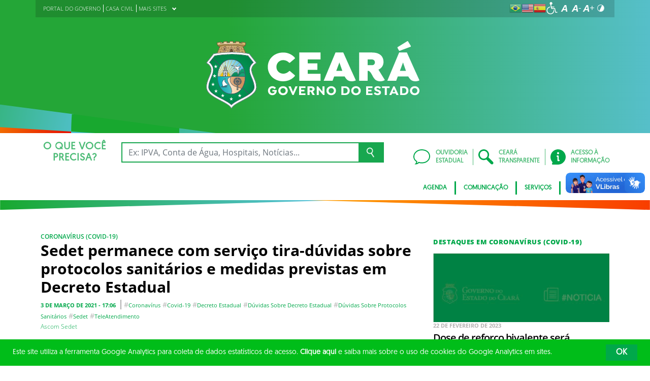

--- FILE ---
content_type: text/html; charset=UTF-8
request_url: https://www.ceara.gov.br/2021/03/03/sedet-permanece-com-servico-tira-duvidas-sobre-protocolos-sanitarios-e-medidas-previstas-em-decreto-estadual/
body_size: 22109
content:
<!DOCTYPE html>
<html lang="pt-BR" class="no-js">
<head>
    <meta charset="UTF-8">

    <title>Sedet permanece com serviço tira-dúvidas sobre protocolos sanitários e medidas previstas em Decreto Estadual - Governo do Estado do Ceará</title>
    <meta id="viewport" name="viewport" content="width=device-width, initial-scale=1, user-scalable=no">

    <link rel="shortcut icon" href="https://www.ceara.gov.br/wp-content/themes/ceara2017/favicon.ico" type="image/x-png" />

        <link rel="shortcut icon" href="https://www.ceara.gov.br/wp-content/themes/ceara2017/favicon.ico" type="image/x-icon">

    <link rel="icon" href="https://www.ceara.gov.br/wp-content/themes/ceara2017/favicon.ico" type="image/x-icon">

    <meta name='robots' content='index, follow, max-image-preview:large, max-snippet:-1, max-video-preview:-1' />
<meta content="Governo do Estado do Ceará sempre estará trabalhando para o conforto da população. Novas ideias, novas conquistas.” name="description">
<meta name="keywords" content="Ceará App, Aplicativos, Detran, Cagece, Atendimento Online, Aplicativo Ceará, Corona Vírus, Corona, COVID19">

<script>
 (function(i,s,o,g,r,a,m){i['GoogleAnalyticsObject']=r;i[r]=i[r]||function(){ (i[r].q=i[r].q||[]).push(arguments)},i[r].l=1*new Date();a=s.createElement(o), m=s.getElementsByTagName(o)[0];a.async=1;a.src=g;m.parentNode.insertBefore(a,m) })(window,document,'script','https://www.google-analytics.com/analytics.js','ga');
 ga('create', 'UA-90875852-1', 'auto');
 ga('send', 'pageview');
</script>

<!-- Facebook Pixel Code -->
<script>
  !function(f,b,e,v,n,t,s)
  {if(f.fbq)return;n=f.fbq=function(){n.callMethod?
  n.callMethod.apply(n,arguments):n.queue.push(arguments)};
  if(!f._fbq)f._fbq=n;n.push=n;n.loaded=!0;n.version='2.0';
  n.queue=[];t=b.createElement(e);t.async=!0;
  t.src=v;s=b.getElementsByTagName(e)[0];
  s.parentNode.insertBefore(t,s)}(window, document,'script',
  'https://connect.facebook.net/en_US/fbevents.js');
  fbq('init', '2184817648452087');
  fbq('track', 'PageView');
</script>
<noscript><img height="1" width="1" style="display:none"
  src="https://www.facebook.com/tr?id=2184817648452087&ev=PageView&noscript=1"
/></noscript>
<!-- End Facebook Pixel Code -->

<!-- Facebook Pixel Code -->
<script>
  !function(f,b,e,v,n,t,s)
  {if(f.fbq)return;n=f.fbq=function(){n.callMethod?
  n.callMethod.apply(n,arguments):n.queue.push(arguments)};
  if(!f._fbq)f._fbq=n;n.push=n;n.loaded=!0;n.version='2.0';
  n.queue=[];t=b.createElement(e);t.async=!0;
  t.src=v;s=b.getElementsByTagName(e)[0];
  s.parentNode.insertBefore(t,s)}(window, document,'script',
  'https://connect.facebook.net/en_US/fbevents.js');
  fbq('init', '1160355440779120');
  fbq('track', 'PageView');
</script>
<noscript><img height="1" width="1" style="display:none"
  src="https://www.facebook.com/tr?id=1160355440779120&ev=PageView&noscript=1"
/></noscript>
<!-- End Facebook Pixel Code -->

<!-- Propriedade do site para Canal no YouTube - INÍCIO -->
<meta name="google-site-verification" content="Xz5T0omjAldNhFRomsW1BXcWcdY4sHjVnzlvYL__wsE" />
<!-- Propriedade do site para Canal no YouTube - FIM -->
<meta name="facebook-domain-verification" content="9c1mnjkcdaz23jva06uv13yqxapyd0" />
<meta name="viewport" content="width=device-width, initial-scale=1.0, maximum-scale=1">


<!-- Google tag (gtag.js) -->
<script async src="https://www.googletagmanager.com/gtag/js?id=G-BDKDM20397"></script>
<script>
  window.dataLayer = window.dataLayer || [];
  function gtag(){dataLayer.push(arguments);}
  gtag('js', new Date());

  gtag('config', 'G-BDKDM20397');
</script>
	<!-- This site is optimized with the Yoast SEO plugin v26.7 - https://yoast.com/wordpress/plugins/seo/ -->
	<link rel="canonical" href="https://www.ceara.gov.br/2021/03/03/sedet-permanece-com-servico-tira-duvidas-sobre-protocolos-sanitarios-e-medidas-previstas-em-decreto-estadual/" />
	<meta property="og:locale" content="pt_BR" />
	<meta property="og:type" content="article" />
	<meta property="og:title" content="Sedet permanece com serviço tira-dúvidas sobre protocolos sanitários e medidas previstas em Decreto Estadual - Governo do Estado do Ceará" />
	<meta property="og:description" content="A Secretaria do Desenvolvimento Econômico e Trabalho (Sedet) continua com o serviço de Teleatendimento para quem quer tirar dúvidas sobre protocolos sanitários e medidas que estão em vigor, publicadas no Decreto Estadual de isolamento social. Os técnicos da Sedet respondem às dúvidas sobre horário de funcionamento do comércio, restaurantes, toque de recolher e utilização de [&hellip;]" />
	<meta property="og:url" content="https://www.ceara.gov.br/2021/03/03/sedet-permanece-com-servico-tira-duvidas-sobre-protocolos-sanitarios-e-medidas-previstas-em-decreto-estadual/" />
	<meta property="og:site_name" content="Governo do Estado do Ceará" />
	<meta property="article:publisher" content="https://www.facebook.com/governodoceara" />
	<meta property="article:published_time" content="2021-03-03T20:06:23+00:00" />
	<meta property="article:modified_time" content="2021-03-03T20:07:38+00:00" />
	<meta property="og:image" content="https://www.ceara.gov.br/wp-content/uploads/2021/03/Card-Teleatendimento-2021-600x635-1.jpeg" />
	<meta name="author" content="importacao" />
	<meta name="twitter:card" content="summary_large_image" />
	<meta name="twitter:creator" content="@governodoceara" />
	<meta name="twitter:site" content="@governodoceara" />
	<meta name="twitter:label1" content="Escrito por" />
	<meta name="twitter:data1" content="importacao" />
	<meta name="twitter:label2" content="Est. tempo de leitura" />
	<meta name="twitter:data2" content="1 minuto" />
	<script type="application/ld+json" class="yoast-schema-graph">{"@context":"https://schema.org","@graph":[{"@type":"Article","@id":"https://www.ceara.gov.br/2021/03/03/sedet-permanece-com-servico-tira-duvidas-sobre-protocolos-sanitarios-e-medidas-previstas-em-decreto-estadual/#article","isPartOf":{"@id":"https://www.ceara.gov.br/2021/03/03/sedet-permanece-com-servico-tira-duvidas-sobre-protocolos-sanitarios-e-medidas-previstas-em-decreto-estadual/"},"author":{"name":"importacao","@id":"https://www.ceara.gov.br/#/schema/person/c09dfc1a8941b505ec303130e3228b0e"},"headline":"Sedet permanece com serviço tira-dúvidas sobre protocolos sanitários e medidas previstas em Decreto Estadual","datePublished":"2021-03-03T20:06:23+00:00","dateModified":"2021-03-03T20:07:38+00:00","mainEntityOfPage":{"@id":"https://www.ceara.gov.br/2021/03/03/sedet-permanece-com-servico-tira-duvidas-sobre-protocolos-sanitarios-e-medidas-previstas-em-decreto-estadual/"},"wordCount":136,"publisher":{"@id":"https://www.ceara.gov.br/#organization"},"image":{"@id":"https://www.ceara.gov.br/2021/03/03/sedet-permanece-com-servico-tira-duvidas-sobre-protocolos-sanitarios-e-medidas-previstas-em-decreto-estadual/#primaryimage"},"thumbnailUrl":"https://www.ceara.gov.br/wp-content/uploads/2021/03/Card-Teleatendimento-2021-600x635-1.jpeg","keywords":["coronavírus","Covid-19","decreto estadual","dúvidas sobre decreto estadual","dúvidas sobre protocolos sanitários","Sedet","TeleAtendimento"],"articleSection":["Coronavírus (covid-19)"],"inLanguage":"pt-BR"},{"@type":"WebPage","@id":"https://www.ceara.gov.br/2021/03/03/sedet-permanece-com-servico-tira-duvidas-sobre-protocolos-sanitarios-e-medidas-previstas-em-decreto-estadual/","url":"https://www.ceara.gov.br/2021/03/03/sedet-permanece-com-servico-tira-duvidas-sobre-protocolos-sanitarios-e-medidas-previstas-em-decreto-estadual/","name":"Sedet permanece com serviço tira-dúvidas sobre protocolos sanitários e medidas previstas em Decreto Estadual - Governo do Estado do Ceará","isPartOf":{"@id":"https://www.ceara.gov.br/#website"},"primaryImageOfPage":{"@id":"https://www.ceara.gov.br/2021/03/03/sedet-permanece-com-servico-tira-duvidas-sobre-protocolos-sanitarios-e-medidas-previstas-em-decreto-estadual/#primaryimage"},"image":{"@id":"https://www.ceara.gov.br/2021/03/03/sedet-permanece-com-servico-tira-duvidas-sobre-protocolos-sanitarios-e-medidas-previstas-em-decreto-estadual/#primaryimage"},"thumbnailUrl":"https://www.ceara.gov.br/wp-content/uploads/2021/03/Card-Teleatendimento-2021-600x635-1.jpeg","datePublished":"2021-03-03T20:06:23+00:00","dateModified":"2021-03-03T20:07:38+00:00","breadcrumb":{"@id":"https://www.ceara.gov.br/2021/03/03/sedet-permanece-com-servico-tira-duvidas-sobre-protocolos-sanitarios-e-medidas-previstas-em-decreto-estadual/#breadcrumb"},"inLanguage":"pt-BR","potentialAction":[{"@type":"ReadAction","target":["https://www.ceara.gov.br/2021/03/03/sedet-permanece-com-servico-tira-duvidas-sobre-protocolos-sanitarios-e-medidas-previstas-em-decreto-estadual/"]}]},{"@type":"ImageObject","inLanguage":"pt-BR","@id":"https://www.ceara.gov.br/2021/03/03/sedet-permanece-com-servico-tira-duvidas-sobre-protocolos-sanitarios-e-medidas-previstas-em-decreto-estadual/#primaryimage","url":"https://www.ceara.gov.br/wp-content/uploads/2021/03/Card-Teleatendimento-2021-600x635-1.jpeg","contentUrl":"https://www.ceara.gov.br/wp-content/uploads/2021/03/Card-Teleatendimento-2021-600x635-1.jpeg","width":600,"height":635},{"@type":"BreadcrumbList","@id":"https://www.ceara.gov.br/2021/03/03/sedet-permanece-com-servico-tira-duvidas-sobre-protocolos-sanitarios-e-medidas-previstas-em-decreto-estadual/#breadcrumb","itemListElement":[{"@type":"ListItem","position":1,"name":"Início","item":"https://www.ceara.gov.br/"},{"@type":"ListItem","position":2,"name":"Sedet permanece com serviço tira-dúvidas sobre protocolos sanitários e medidas previstas em Decreto Estadual"}]},{"@type":"WebSite","@id":"https://www.ceara.gov.br/#website","url":"https://www.ceara.gov.br/","name":"Governo do Estado do Ceará","description":"","publisher":{"@id":"https://www.ceara.gov.br/#organization"},"potentialAction":[{"@type":"SearchAction","target":{"@type":"EntryPoint","urlTemplate":"https://www.ceara.gov.br/?s={search_term_string}"},"query-input":{"@type":"PropertyValueSpecification","valueRequired":true,"valueName":"search_term_string"}}],"inLanguage":"pt-BR"},{"@type":"Organization","@id":"https://www.ceara.gov.br/#organization","name":"Governo do Estado do Ceará","url":"https://www.ceara.gov.br/","logo":{"@type":"ImageObject","inLanguage":"pt-BR","@id":"https://www.ceara.gov.br/#/schema/logo/image/","url":"https://www.ceara.gov.br/wp-content/uploads/2017/08/logo-ceara.png","contentUrl":"https://www.ceara.gov.br/wp-content/uploads/2017/08/logo-ceara.png","width":164,"height":106,"caption":"Governo do Estado do Ceará"},"image":{"@id":"https://www.ceara.gov.br/#/schema/logo/image/"},"sameAs":["https://www.facebook.com/governodoceara","https://x.com/governodoceara"]},{"@type":"Person","@id":"https://www.ceara.gov.br/#/schema/person/c09dfc1a8941b505ec303130e3228b0e","name":"importacao","image":{"@type":"ImageObject","inLanguage":"pt-BR","@id":"https://www.ceara.gov.br/#/schema/person/image/","url":"https://secure.gravatar.com/avatar/ce53dc0989d68a650bde9281239bbafbb67c8ad07a78a60cb824c699588079c2?s=96&d=mm&r=g","contentUrl":"https://secure.gravatar.com/avatar/ce53dc0989d68a650bde9281239bbafbb67c8ad07a78a60cb824c699588079c2?s=96&d=mm&r=g","caption":"importacao"},"url":"https://www.ceara.gov.br/author/importacao/"}]}</script>
	<!-- / Yoast SEO plugin. -->


<link rel='dns-prefetch' href='//cdnjs.cloudflare.com' />
<link rel="alternate" type="application/rss+xml" title="Feed para Governo do Estado do Ceará &raquo;" href="https://www.ceara.gov.br/feed/" />
<link rel="alternate" type="application/rss+xml" title="Feed de comentários para Governo do Estado do Ceará &raquo;" href="https://www.ceara.gov.br/comments/feed/" />
<link rel="alternate" type="application/rss+xml" title="Feed de comentários para Governo do Estado do Ceará &raquo; Sedet permanece com serviço tira-dúvidas sobre protocolos sanitários e medidas previstas em Decreto Estadual" href="https://www.ceara.gov.br/2021/03/03/sedet-permanece-com-servico-tira-duvidas-sobre-protocolos-sanitarios-e-medidas-previstas-em-decreto-estadual/feed/" />
<link rel="alternate" title="oEmbed (JSON)" type="application/json+oembed" href="https://www.ceara.gov.br/wp-json/oembed/1.0/embed?url=https%3A%2F%2Fwww.ceara.gov.br%2F2021%2F03%2F03%2Fsedet-permanece-com-servico-tira-duvidas-sobre-protocolos-sanitarios-e-medidas-previstas-em-decreto-estadual%2F" />
<link rel="alternate" title="oEmbed (XML)" type="text/xml+oembed" href="https://www.ceara.gov.br/wp-json/oembed/1.0/embed?url=https%3A%2F%2Fwww.ceara.gov.br%2F2021%2F03%2F03%2Fsedet-permanece-com-servico-tira-duvidas-sobre-protocolos-sanitarios-e-medidas-previstas-em-decreto-estadual%2F&#038;format=xml" />
<style id='wp-img-auto-sizes-contain-inline-css' type='text/css'>
img:is([sizes=auto i],[sizes^="auto," i]){contain-intrinsic-size:3000px 1500px}
/*# sourceURL=wp-img-auto-sizes-contain-inline-css */
</style>
<style id='wp-emoji-styles-inline-css' type='text/css'>

	img.wp-smiley, img.emoji {
		display: inline !important;
		border: none !important;
		box-shadow: none !important;
		height: 1em !important;
		width: 1em !important;
		margin: 0 0.07em !important;
		vertical-align: -0.1em !important;
		background: none !important;
		padding: 0 !important;
	}
/*# sourceURL=wp-emoji-styles-inline-css */
</style>
<style id='wp-block-library-inline-css' type='text/css'>
:root{--wp-block-synced-color:#7a00df;--wp-block-synced-color--rgb:122,0,223;--wp-bound-block-color:var(--wp-block-synced-color);--wp-editor-canvas-background:#ddd;--wp-admin-theme-color:#007cba;--wp-admin-theme-color--rgb:0,124,186;--wp-admin-theme-color-darker-10:#006ba1;--wp-admin-theme-color-darker-10--rgb:0,107,160.5;--wp-admin-theme-color-darker-20:#005a87;--wp-admin-theme-color-darker-20--rgb:0,90,135;--wp-admin-border-width-focus:2px}@media (min-resolution:192dpi){:root{--wp-admin-border-width-focus:1.5px}}.wp-element-button{cursor:pointer}:root .has-very-light-gray-background-color{background-color:#eee}:root .has-very-dark-gray-background-color{background-color:#313131}:root .has-very-light-gray-color{color:#eee}:root .has-very-dark-gray-color{color:#313131}:root .has-vivid-green-cyan-to-vivid-cyan-blue-gradient-background{background:linear-gradient(135deg,#00d084,#0693e3)}:root .has-purple-crush-gradient-background{background:linear-gradient(135deg,#34e2e4,#4721fb 50%,#ab1dfe)}:root .has-hazy-dawn-gradient-background{background:linear-gradient(135deg,#faaca8,#dad0ec)}:root .has-subdued-olive-gradient-background{background:linear-gradient(135deg,#fafae1,#67a671)}:root .has-atomic-cream-gradient-background{background:linear-gradient(135deg,#fdd79a,#004a59)}:root .has-nightshade-gradient-background{background:linear-gradient(135deg,#330968,#31cdcf)}:root .has-midnight-gradient-background{background:linear-gradient(135deg,#020381,#2874fc)}:root{--wp--preset--font-size--normal:16px;--wp--preset--font-size--huge:42px}.has-regular-font-size{font-size:1em}.has-larger-font-size{font-size:2.625em}.has-normal-font-size{font-size:var(--wp--preset--font-size--normal)}.has-huge-font-size{font-size:var(--wp--preset--font-size--huge)}.has-text-align-center{text-align:center}.has-text-align-left{text-align:left}.has-text-align-right{text-align:right}.has-fit-text{white-space:nowrap!important}#end-resizable-editor-section{display:none}.aligncenter{clear:both}.items-justified-left{justify-content:flex-start}.items-justified-center{justify-content:center}.items-justified-right{justify-content:flex-end}.items-justified-space-between{justify-content:space-between}.screen-reader-text{border:0;clip-path:inset(50%);height:1px;margin:-1px;overflow:hidden;padding:0;position:absolute;width:1px;word-wrap:normal!important}.screen-reader-text:focus{background-color:#ddd;clip-path:none;color:#444;display:block;font-size:1em;height:auto;left:5px;line-height:normal;padding:15px 23px 14px;text-decoration:none;top:5px;width:auto;z-index:100000}html :where(.has-border-color){border-style:solid}html :where([style*=border-top-color]){border-top-style:solid}html :where([style*=border-right-color]){border-right-style:solid}html :where([style*=border-bottom-color]){border-bottom-style:solid}html :where([style*=border-left-color]){border-left-style:solid}html :where([style*=border-width]){border-style:solid}html :where([style*=border-top-width]){border-top-style:solid}html :where([style*=border-right-width]){border-right-style:solid}html :where([style*=border-bottom-width]){border-bottom-style:solid}html :where([style*=border-left-width]){border-left-style:solid}html :where(img[class*=wp-image-]){height:auto;max-width:100%}:where(figure){margin:0 0 1em}html :where(.is-position-sticky){--wp-admin--admin-bar--position-offset:var(--wp-admin--admin-bar--height,0px)}@media screen and (max-width:600px){html :where(.is-position-sticky){--wp-admin--admin-bar--position-offset:0px}}

/*# sourceURL=wp-block-library-inline-css */
</style><style id='global-styles-inline-css' type='text/css'>
:root{--wp--preset--aspect-ratio--square: 1;--wp--preset--aspect-ratio--4-3: 4/3;--wp--preset--aspect-ratio--3-4: 3/4;--wp--preset--aspect-ratio--3-2: 3/2;--wp--preset--aspect-ratio--2-3: 2/3;--wp--preset--aspect-ratio--16-9: 16/9;--wp--preset--aspect-ratio--9-16: 9/16;--wp--preset--color--black: #000000;--wp--preset--color--cyan-bluish-gray: #abb8c3;--wp--preset--color--white: #ffffff;--wp--preset--color--pale-pink: #f78da7;--wp--preset--color--vivid-red: #cf2e2e;--wp--preset--color--luminous-vivid-orange: #ff6900;--wp--preset--color--luminous-vivid-amber: #fcb900;--wp--preset--color--light-green-cyan: #7bdcb5;--wp--preset--color--vivid-green-cyan: #00d084;--wp--preset--color--pale-cyan-blue: #8ed1fc;--wp--preset--color--vivid-cyan-blue: #0693e3;--wp--preset--color--vivid-purple: #9b51e0;--wp--preset--gradient--vivid-cyan-blue-to-vivid-purple: linear-gradient(135deg,rgb(6,147,227) 0%,rgb(155,81,224) 100%);--wp--preset--gradient--light-green-cyan-to-vivid-green-cyan: linear-gradient(135deg,rgb(122,220,180) 0%,rgb(0,208,130) 100%);--wp--preset--gradient--luminous-vivid-amber-to-luminous-vivid-orange: linear-gradient(135deg,rgb(252,185,0) 0%,rgb(255,105,0) 100%);--wp--preset--gradient--luminous-vivid-orange-to-vivid-red: linear-gradient(135deg,rgb(255,105,0) 0%,rgb(207,46,46) 100%);--wp--preset--gradient--very-light-gray-to-cyan-bluish-gray: linear-gradient(135deg,rgb(238,238,238) 0%,rgb(169,184,195) 100%);--wp--preset--gradient--cool-to-warm-spectrum: linear-gradient(135deg,rgb(74,234,220) 0%,rgb(151,120,209) 20%,rgb(207,42,186) 40%,rgb(238,44,130) 60%,rgb(251,105,98) 80%,rgb(254,248,76) 100%);--wp--preset--gradient--blush-light-purple: linear-gradient(135deg,rgb(255,206,236) 0%,rgb(152,150,240) 100%);--wp--preset--gradient--blush-bordeaux: linear-gradient(135deg,rgb(254,205,165) 0%,rgb(254,45,45) 50%,rgb(107,0,62) 100%);--wp--preset--gradient--luminous-dusk: linear-gradient(135deg,rgb(255,203,112) 0%,rgb(199,81,192) 50%,rgb(65,88,208) 100%);--wp--preset--gradient--pale-ocean: linear-gradient(135deg,rgb(255,245,203) 0%,rgb(182,227,212) 50%,rgb(51,167,181) 100%);--wp--preset--gradient--electric-grass: linear-gradient(135deg,rgb(202,248,128) 0%,rgb(113,206,126) 100%);--wp--preset--gradient--midnight: linear-gradient(135deg,rgb(2,3,129) 0%,rgb(40,116,252) 100%);--wp--preset--font-size--small: 13px;--wp--preset--font-size--medium: 20px;--wp--preset--font-size--large: 36px;--wp--preset--font-size--x-large: 42px;--wp--preset--spacing--20: 0.44rem;--wp--preset--spacing--30: 0.67rem;--wp--preset--spacing--40: 1rem;--wp--preset--spacing--50: 1.5rem;--wp--preset--spacing--60: 2.25rem;--wp--preset--spacing--70: 3.38rem;--wp--preset--spacing--80: 5.06rem;--wp--preset--shadow--natural: 6px 6px 9px rgba(0, 0, 0, 0.2);--wp--preset--shadow--deep: 12px 12px 50px rgba(0, 0, 0, 0.4);--wp--preset--shadow--sharp: 6px 6px 0px rgba(0, 0, 0, 0.2);--wp--preset--shadow--outlined: 6px 6px 0px -3px rgb(255, 255, 255), 6px 6px rgb(0, 0, 0);--wp--preset--shadow--crisp: 6px 6px 0px rgb(0, 0, 0);}:where(.is-layout-flex){gap: 0.5em;}:where(.is-layout-grid){gap: 0.5em;}body .is-layout-flex{display: flex;}.is-layout-flex{flex-wrap: wrap;align-items: center;}.is-layout-flex > :is(*, div){margin: 0;}body .is-layout-grid{display: grid;}.is-layout-grid > :is(*, div){margin: 0;}:where(.wp-block-columns.is-layout-flex){gap: 2em;}:where(.wp-block-columns.is-layout-grid){gap: 2em;}:where(.wp-block-post-template.is-layout-flex){gap: 1.25em;}:where(.wp-block-post-template.is-layout-grid){gap: 1.25em;}.has-black-color{color: var(--wp--preset--color--black) !important;}.has-cyan-bluish-gray-color{color: var(--wp--preset--color--cyan-bluish-gray) !important;}.has-white-color{color: var(--wp--preset--color--white) !important;}.has-pale-pink-color{color: var(--wp--preset--color--pale-pink) !important;}.has-vivid-red-color{color: var(--wp--preset--color--vivid-red) !important;}.has-luminous-vivid-orange-color{color: var(--wp--preset--color--luminous-vivid-orange) !important;}.has-luminous-vivid-amber-color{color: var(--wp--preset--color--luminous-vivid-amber) !important;}.has-light-green-cyan-color{color: var(--wp--preset--color--light-green-cyan) !important;}.has-vivid-green-cyan-color{color: var(--wp--preset--color--vivid-green-cyan) !important;}.has-pale-cyan-blue-color{color: var(--wp--preset--color--pale-cyan-blue) !important;}.has-vivid-cyan-blue-color{color: var(--wp--preset--color--vivid-cyan-blue) !important;}.has-vivid-purple-color{color: var(--wp--preset--color--vivid-purple) !important;}.has-black-background-color{background-color: var(--wp--preset--color--black) !important;}.has-cyan-bluish-gray-background-color{background-color: var(--wp--preset--color--cyan-bluish-gray) !important;}.has-white-background-color{background-color: var(--wp--preset--color--white) !important;}.has-pale-pink-background-color{background-color: var(--wp--preset--color--pale-pink) !important;}.has-vivid-red-background-color{background-color: var(--wp--preset--color--vivid-red) !important;}.has-luminous-vivid-orange-background-color{background-color: var(--wp--preset--color--luminous-vivid-orange) !important;}.has-luminous-vivid-amber-background-color{background-color: var(--wp--preset--color--luminous-vivid-amber) !important;}.has-light-green-cyan-background-color{background-color: var(--wp--preset--color--light-green-cyan) !important;}.has-vivid-green-cyan-background-color{background-color: var(--wp--preset--color--vivid-green-cyan) !important;}.has-pale-cyan-blue-background-color{background-color: var(--wp--preset--color--pale-cyan-blue) !important;}.has-vivid-cyan-blue-background-color{background-color: var(--wp--preset--color--vivid-cyan-blue) !important;}.has-vivid-purple-background-color{background-color: var(--wp--preset--color--vivid-purple) !important;}.has-black-border-color{border-color: var(--wp--preset--color--black) !important;}.has-cyan-bluish-gray-border-color{border-color: var(--wp--preset--color--cyan-bluish-gray) !important;}.has-white-border-color{border-color: var(--wp--preset--color--white) !important;}.has-pale-pink-border-color{border-color: var(--wp--preset--color--pale-pink) !important;}.has-vivid-red-border-color{border-color: var(--wp--preset--color--vivid-red) !important;}.has-luminous-vivid-orange-border-color{border-color: var(--wp--preset--color--luminous-vivid-orange) !important;}.has-luminous-vivid-amber-border-color{border-color: var(--wp--preset--color--luminous-vivid-amber) !important;}.has-light-green-cyan-border-color{border-color: var(--wp--preset--color--light-green-cyan) !important;}.has-vivid-green-cyan-border-color{border-color: var(--wp--preset--color--vivid-green-cyan) !important;}.has-pale-cyan-blue-border-color{border-color: var(--wp--preset--color--pale-cyan-blue) !important;}.has-vivid-cyan-blue-border-color{border-color: var(--wp--preset--color--vivid-cyan-blue) !important;}.has-vivid-purple-border-color{border-color: var(--wp--preset--color--vivid-purple) !important;}.has-vivid-cyan-blue-to-vivid-purple-gradient-background{background: var(--wp--preset--gradient--vivid-cyan-blue-to-vivid-purple) !important;}.has-light-green-cyan-to-vivid-green-cyan-gradient-background{background: var(--wp--preset--gradient--light-green-cyan-to-vivid-green-cyan) !important;}.has-luminous-vivid-amber-to-luminous-vivid-orange-gradient-background{background: var(--wp--preset--gradient--luminous-vivid-amber-to-luminous-vivid-orange) !important;}.has-luminous-vivid-orange-to-vivid-red-gradient-background{background: var(--wp--preset--gradient--luminous-vivid-orange-to-vivid-red) !important;}.has-very-light-gray-to-cyan-bluish-gray-gradient-background{background: var(--wp--preset--gradient--very-light-gray-to-cyan-bluish-gray) !important;}.has-cool-to-warm-spectrum-gradient-background{background: var(--wp--preset--gradient--cool-to-warm-spectrum) !important;}.has-blush-light-purple-gradient-background{background: var(--wp--preset--gradient--blush-light-purple) !important;}.has-blush-bordeaux-gradient-background{background: var(--wp--preset--gradient--blush-bordeaux) !important;}.has-luminous-dusk-gradient-background{background: var(--wp--preset--gradient--luminous-dusk) !important;}.has-pale-ocean-gradient-background{background: var(--wp--preset--gradient--pale-ocean) !important;}.has-electric-grass-gradient-background{background: var(--wp--preset--gradient--electric-grass) !important;}.has-midnight-gradient-background{background: var(--wp--preset--gradient--midnight) !important;}.has-small-font-size{font-size: var(--wp--preset--font-size--small) !important;}.has-medium-font-size{font-size: var(--wp--preset--font-size--medium) !important;}.has-large-font-size{font-size: var(--wp--preset--font-size--large) !important;}.has-x-large-font-size{font-size: var(--wp--preset--font-size--x-large) !important;}
/*# sourceURL=global-styles-inline-css */
</style>

<style id='classic-theme-styles-inline-css' type='text/css'>
/*! This file is auto-generated */
.wp-block-button__link{color:#fff;background-color:#32373c;border-radius:9999px;box-shadow:none;text-decoration:none;padding:calc(.667em + 2px) calc(1.333em + 2px);font-size:1.125em}.wp-block-file__button{background:#32373c;color:#fff;text-decoration:none}
/*# sourceURL=/wp-includes/css/classic-themes.min.css */
</style>
<link rel='stylesheet' id='ocrdoe-common-css' href='https://www.ceara.gov.br/wp-content/plugins/ocrdoe-plugin/assets/css/common.css' type='text/css' media='all' />
<link rel='stylesheet' id='ocrdoe-search-css' href='https://www.ceara.gov.br/wp-content/plugins/ocrdoe-plugin/assets/css/search.css' type='text/css' media='all' />
<link rel='stylesheet' id='ocrdoe-publications-css' href='https://www.ceara.gov.br/wp-content/plugins/ocrdoe-plugin/assets/css/publications.css' type='text/css' media='all' />
<link rel='stylesheet' id='ocrdoe-enhancements-css' href='https://www.ceara.gov.br/wp-content/plugins/ocrdoe-plugin/assets/css/enhancements.css' type='text/css' media='all' />
<link rel='stylesheet' id='hamburguer-menu-effect-css' href='https://www.ceara.gov.br/wp-content/themes/ceara2017/assets/css/hamburguer-menu-effect.css' type='text/css' media='all' />
<link rel='stylesheet' id='tablepress-default-css' href='https://www.ceara.gov.br/wp-content/plugins/tablepress/css/build/default.css' type='text/css' media='all' />
<link rel='stylesheet' id='dashicons-css' href='https://www.ceara.gov.br/wp-includes/css/dashicons.min.css' type='text/css' media='all' />
<link rel='stylesheet' id='thickbox-css' href='https://www.ceara.gov.br/wp-includes/js/thickbox/thickbox.css' type='text/css' media='all' />
<link rel='stylesheet' id='keyboard_css-css' href='https://www.ceara.gov.br/wp-content/themes/ceara2017/Keyboard-master/css/keyboard.css?1697601665' type='text/css' media='all' />
<link rel='stylesheet' id='modestgrid_css-css' href='https://www.ceara.gov.br/wp-content/themes/ceara2017/assets/css/lib/modestgrid.css?1697601678' type='text/css' media='all' />
<link rel='stylesheet' id='header_css-css' href='https://www.ceara.gov.br/wp-content/themes/ceara2017/assets/css/header.css?1753375027' type='text/css' media='all' />
<link rel='stylesheet' id='menumobile_css-css' href='https://www.ceara.gov.br/wp-content/themes/ceara2017/assets/css/menumobile.css?1697601656' type='text/css' media='all' />
<link rel='stylesheet' id='base_css-css' href='https://www.ceara.gov.br/wp-content/themes/ceara2017/assets/css/main.css?1753287434' type='text/css' media='all' />
<link rel='stylesheet' id='slick_css-css' href='https://www.ceara.gov.br/wp-content/themes/ceara2017/assets/css/lib/slick.css?1697601678' type='text/css' media='all' />
<link rel='stylesheet' id='fontawesome-css' href='https://www.ceara.gov.br/wp-content/themes/ceara2017/assets/libs/fontawesome/web-fonts-with-css/css/fontawesome-all.min.css?1697601708' type='text/css' media='all' />
<link rel='stylesheet' id='hover-css' href='https://www.ceara.gov.br/wp-content/themes/ceara2017/assets/libs/hover/css/hover.min.css?1697601705' type='text/css' media='all' />
<link rel='stylesheet' id='cc-bootstrap-wrapper-css' href='https://www.ceara.gov.br/wp-content/themes/ceara2017/assets/libs/cc-bootstrap/css/cc-bootstrap.min.css?1697601705' type='text/css' media='all' />
<link rel='stylesheet' id='custom_css-css' href='https://www.ceara.gov.br/wp-content/themes/ceara2017/style.css?1753882971' type='text/css' media='all' />
<link rel='stylesheet' id='ceara_select2_site_style-css' href='https://cdnjs.cloudflare.com/ajax/libs/select2/4.0.6-rc.0/css/select2.min.css' type='text/css' media='all' />
<link rel="https://api.w.org/" href="https://www.ceara.gov.br/wp-json/" /><link rel="alternate" title="JSON" type="application/json" href="https://www.ceara.gov.br/wp-json/wp/v2/posts/134963" />  <style id="fix-thumbs-sidebar">
    /* Caixas onde as thumbs vivem na lateral/widgets/relacionados */
    aside .post-thumbnail,
    .sidebar .post-thumbnail,
    .widget .post-thumbnail,
    .widget_recent_entries img,
    .widget .rpwe-block ul li a img,
    .related-posts .post-thumbnail {
      aspect-ratio: 16/9;
      overflow: hidden;
    }

    /* A imagem em si não vai mais ser esticada/achatada */
    aside .post-thumbnail img,
    .sidebar .post-thumbnail img,
    .widget .post-thumbnail img,
    .widget_recent_entries img,
    .widget .rpwe-block ul li a img,
    .related-posts .post-thumbnail img {
      width: 100% !important;
      height: 100% !important;
      object-fit: cover;
      display: block;
    }
  </style>

    </head>

<body data-rsssl=1 class="wp-singular post-template-default single single-post postid-134963 single-format-standard wp-theme-ceara2017 SinglePage" data-ajaxurl="https://www.ceara.gov.br/wp-admin/admin-ajax.php">
    <div id="fb-root"></div>
<script>(function(d, s, id) {
  var js, fjs = d.getElementsByTagName(s)[0];
  if (d.getElementById(id)) return;
  js = d.createElement(s); js.id = id;
  js.src = "//connect.facebook.net/pt_BR/sdk.js#xfbml=1&version=v2.10&appId=849378428549697";
  fjs.parentNode.insertBefore(js, fjs);
}(document, 'script', 'facebook-jssdk'));</script>

<!-- SDK do Plugin de Página - INÍCIO-->
<div id="fb-root"></div>
<script>(function(d, s, id) {
  var js, fjs = d.getElementsByTagName(s)[0];
  if (d.getElementById(id)) return;
  js = d.createElement(s); js.id = id;
  js.src = 'https://connect.facebook.net/pt_BR/sdk.js#xfbml=1&version=v3.2&appId=664762440587486&autoLogAppEvents=1';
  fjs.parentNode.insertBefore(js, fjs);
}(document, 'script', 'facebook-jssdk'));</script>
<!-- SDK do Plugin de Página - FIM-->

<!-- Evento do Pixel - Visualizar conteúdo- Inicio-->
<script>
  fbq('track', 'ViewContent');
</script>
<!-- Evento do Pixel - Visualizar conteúdo- Fim-->
<!-- EP -Search -->
<script>
  fbq('track', 'Search');
</script>
<!-- End EP -Search -->    <main role="main" id="main">
        <!-- No Script -->
        <noscript>
            <p>
                Estimado usuário, identificamos que o seu navegador não conseguiu abrir todos os componentes necessários para o completo funcionamento do sistema. Recomentamos que atualize o seu navegador.
            </p>
        </noscript>

        <div class="cc-bootstrap-wrapper">

            <!-- Cabeçalho -->
            <div class="d-none d-sm-none d-md-block">
                <header class="cc-header d-none d-sm-none d-md-block">
                    <div class="container-fluid bg-header-overlay">
                        <div class="container">
                            <div class="cc-topbar row d-flex align-items-center">
                                <div class="col-md-6">
                                    <div class="cc-related-sites-menu-container"><ul id="menu-sites-relacionados-topo-header" class="cc-related-sites-menu-list list-unstyled list-inline mb-0"><li id="menu-item-61969" class="menu-item menu-item-type-custom menu-item-object-custom menu-item-home list-inline-item mr-0 menu-item-61969"><a href="https://www.ceara.gov.br"><span>PORTAL DO GOVERNO</span></a></li>
<li id="menu-item-61970" class="menu-item menu-item-type-custom menu-item-object-custom list-inline-item mr-0 menu-item-61970"><a href="http://www.casacivil.ce.gov.br"><span>CASA CIVIL</span></a></li>
<li id="menu-item-61972" class="menu-item menu-item-type-custom menu-item-object-custom menu-item-has-children list-inline-item mr-0 menu-item-61972"><a href="#"><span>MAIS SITES</span><i></i></a>
<ul class="sub-menu">
	<li id="menu-item-221043" class="menu-item menu-item-type-custom menu-item-object-custom list-inline-item mr-0 menu-item-221043"><a href="https://www.sap.ce.gov.br/"><span>Adm. Penitenciária</span></a></li>
	<li id="menu-item-61976" class="menu-item menu-item-type-custom menu-item-object-custom list-inline-item mr-0 menu-item-61976"><a href="https://cagece.com.br/"><span>Cagece</span></a></li>
	<li id="menu-item-221052" class="menu-item menu-item-type-custom menu-item-object-custom list-inline-item mr-0 menu-item-221052"><a href="https://www.cidades.ce.gov.br/"><span>Cidades</span></a></li>
	<li id="menu-item-221051" class="menu-item menu-item-type-custom menu-item-object-custom list-inline-item mr-0 menu-item-221051"><a href="https://www.sct.ce.gov.br/"><span>Ciência, Tecnologia e Educação</span></a></li>
	<li id="menu-item-62562" class="menu-item menu-item-type-custom menu-item-object-custom list-inline-item mr-0 menu-item-62562"><a href="http://www.secult.ce.gov.br"><span>Cultura</span></a></li>
	<li id="menu-item-61973" class="menu-item menu-item-type-custom menu-item-object-custom list-inline-item mr-0 menu-item-61973"><a href="http://www.detran.ce.gov.br/"><span>Detran</span></a></li>
	<li id="menu-item-221054" class="menu-item menu-item-type-custom menu-item-object-custom list-inline-item mr-0 menu-item-221054"><a href="https://www.sda.ce.gov.br/"><span>Desenvolvimento Agrário</span></a></li>
	<li id="menu-item-221053" class="menu-item menu-item-type-custom menu-item-object-custom list-inline-item mr-0 menu-item-221053"><a href="https://www.sde.ce.gov.br/"><span>Desenvolvimento Econômico</span></a></li>
	<li id="menu-item-221038" class="menu-item menu-item-type-custom menu-item-object-custom list-inline-item mr-0 menu-item-221038"><a href="https://www.seduc.ce.gov.br/"><span>Educação</span></a></li>
	<li id="menu-item-221035" class="menu-item menu-item-type-custom menu-item-object-custom list-inline-item mr-0 menu-item-221035"><a href="https://www.esporte.ce.gov.br/"><span>Esporte</span></a></li>
	<li id="menu-item-61974" class="menu-item menu-item-type-custom menu-item-object-custom list-inline-item mr-0 menu-item-61974"><a href="http://www.sefaz.ce.gov.br/"><span>Fazenda</span></a></li>
	<li id="menu-item-221050" class="menu-item menu-item-type-custom menu-item-object-custom list-inline-item mr-0 menu-item-221050"><a href="https://www.seinfra.ce.gov.br/"><span>Infraestrutura</span></a></li>
	<li id="menu-item-221049" class="menu-item menu-item-type-custom menu-item-object-custom list-inline-item mr-0 menu-item-221049"><a href="https://www.sema.ce.gov.br/"><span>Meio Ambiente</span></a></li>
	<li id="menu-item-221057" class="menu-item menu-item-type-custom menu-item-object-custom list-inline-item mr-0 menu-item-221057"><a href="https://www.cge.ce.gov.br/"><span>Ouvidoria Geral</span></a></li>
	<li id="menu-item-61975" class="menu-item menu-item-type-custom menu-item-object-custom list-inline-item mr-0 menu-item-61975"><a href="http://www.seplag.ce.gov.br/"><span>Planejamento</span></a></li>
	<li id="menu-item-221058" class="menu-item menu-item-type-custom menu-item-object-custom list-inline-item mr-0 menu-item-221058"><a href="https://www.pge.ce.gov.br/"><span>Procuradoria Geral</span></a></li>
	<li id="menu-item-221055" class="menu-item menu-item-type-custom menu-item-object-custom list-inline-item mr-0 menu-item-221055"><a href="https://www.sps.ce.gov.br/"><span>Proteção Social</span></a></li>
	<li id="menu-item-221048" class="menu-item menu-item-type-custom menu-item-object-custom list-inline-item mr-0 menu-item-221048"><a href="https://www.srh.ce.gov.br/"><span>Recursos Hídricos</span></a></li>
	<li id="menu-item-195720" class="menu-item menu-item-type-custom menu-item-object-custom list-inline-item mr-0 menu-item-195720"><a href="https://www.saude.ce.gov.br/"><span>Saúde</span></a></li>
	<li id="menu-item-221034" class="menu-item menu-item-type-custom menu-item-object-custom list-inline-item mr-0 menu-item-221034"><a href="https://www.sspds.ce.gov.br/"><span>Segurança</span></a></li>
	<li id="menu-item-224945" class="menu-item menu-item-type-custom menu-item-object-custom list-inline-item mr-0 menu-item-224945"><a href="https://www.trabalho.ce.gov.br/"><span>Trabalho</span></a></li>
	<li id="menu-item-221045" class="menu-item menu-item-type-custom menu-item-object-custom list-inline-item mr-0 menu-item-221045"><a href="https://www.setur.ce.gov.br/"><span>Turismo</span></a></li>
</ul>
</li>
</ul></div>                                </div>
                                <div class="col-md-6 d-flex justify-content-end mt-1">
                                    <!-- GTranslate -->
                                    <div class="gtranslate_wrapper" id="gt-wrapper-62296532"></div>
                                    <!-- Acessibilidade -->
                                    <ul class="menu-accessibility d-flex m-0 p-0">
                                        <li class="menu-accessibility__item">
                                            <a href="https://www.ceara.gov.br/acessibilidade" class="menu-accessibility__link" target="_blank" title="Página de acessibilidade" aria-label="Ir para a página de acessibilidade">
                                                <img src="https://www.ceara.gov.br/wp-content/themes/ceara2017/assets/images/icon-acessibilidade.svg" alt="Acessibilidade" class="menu-accessibility__img" width="24" height="24">
                                            </a>
                                        </li>

                                        <li class="menu-accessibility__item">       
                                            <a href="#" class="menu-accessibility__link menu-accessibility__link--normal" title="Fonte tamanho normal">
                                                <img src="https://www.ceara.gov.br/wp-content/themes/ceara2017/assets/images/font-normal-02.svg" alt="Fonte tamanho normal" class="menu-accessibility__img" width="24" height="24">
                                            </a>
                                        </li>
                                        <li class="menu-accessibility__item">
                                            <a href="#" class="menu-accessibility__link menu-accessibility__link--decrease" title="Diminuir a fonte">
                                                <img src="https://www.ceara.gov.br/wp-content/themes/ceara2017/assets/images/font-less-02.svg" alt="Dominuir a fonte" class="menu-accessibility__img" width="24" height="24">
                                            </a>
                                        </li>
                                        <li class="menu-accessibility__item">
                                            <a href="#" class="menu-accessibility__link menu-accessibility__link--increase" title="Aumentar a fonte">
                                                <img src="https://www.ceara.gov.br/wp-content/themes/ceara2017/assets/images/font-plus-02.svg" alt="Aumentar a fonte" class="menu-accessibility__img" width="24" height="24">
                                            </a>
                                        </li>
                                        <li class="menu-accessibility__item">
                                            <a href="#" class="menu-accessibility__link menu-accessibility__link--contraste" title="Contraste da tela">
                                                <img src="https://www.ceara.gov.br/wp-content/themes/ceara2017/assets/images/icon-contraste-02.svg" alt="Contraste da tela" class="menu-accessibility__img" width="24" height="24">
                                            </a>
                                        </li>
                                    </ul>
                                </div>
                            </div>

                            <div class="row d-flex align-items-center">
                                <!-- Logotipo institucional do Governo do Estado do Ceará -->
                                <div class="col-md-12">
                                    <div class="p-4 my-2">
                                        <a href="https://www.ceara.gov.br" class="d-block pr-5 text-center">
                                            <img src="https://www.ceara.gov.br/wp-content/uploads/2023/10/logotipo-governo-do-ceara-2023.svg" alt="logotipo-governo-do-ceara-2023" width="100%" style="max-width: 420px;">
                                        </a>
                                    </div>
                                </div>
                                <!-- Imagens do módulo Ilustrações do Cabeçalho -->
                                                            </div>
                        </div>
                    </div>
                    <div class="container-fluid cc-bg-main-menu">
                        <div class="container">
                            <div class="row py-3">
                                <div class="col">
                                    <div class="row cc-search d-flex align-items-center">
                                        <div class="col-auto">
                                            <h3 class="text-center mb-0">O QUE VOCÊ <br>PRECISA?</h3>
                                        </div>
                                        <div class="col pr-5">
                                            <form action="https://www.ceara.gov.br" method="get">
                                                <div class="input-group">
                                                    <input type="text" class="form-control" name="s" placeholder="Ex: IPVA, Conta de Água, Hospitais, Notícias..." aria-label="Ex: IPVA, Conta de Água, Hospitais, Notícias..." aria-describedby="button-search" value="">
                                                    <button class="btn btn-outline-secondary" type="submit" id="button-search">
                                                        <img src="https://www.ceara.gov.br/wp-content/themes/ceara2017/assets/images/busca-icon.png" alt="Ícone de busca">
                                                    </button>
                                                </div>
                                            </form>
                                        </div>
                                    </div>
                                </div>
                                <div class="col-auto d-flex align-items-center">
                                    <div class="row cc-quick-links">
                                        <div class="col-auto p-0">
                                            <a target="_blank" href="https://cearatransparente.ce.gov.br/portal-da-transparencia/ouvidoria?locale=pt-BR" class="d-flex align-items-center">
                                                <div>
                                                    <img src="https://www.ceara.gov.br/wp-content/themes/ceara2017/assets/images/icon-chat.svg" alt="Icone ouvidoria estadual">
                                                </div>
                                                <div>OUVIDORIA<br>ESTADUAL</div>
                                            </a>
                                        </div>
                                        <div class="col-auto p-0">
                                            <a target="_blank" href="https://cearatransparente.ce.gov.br/" class="d-flex align-items-center">
                                                <div>
                                                    <img src="https://www.ceara.gov.br/wp-content/themes/ceara2017/assets/images/icon-search.svg" alt="Icone Ceará transparente">
                                                </div>
                                                <div>CEARÁ<br>TRANSPARENTE</div>
                                            </a>
                                        </div>
                                        <div class="col-auto p-0">
                                            <a href="/acesso-a-informacao" class="d-flex align-items-center">
                                                <div>
                                                    <img src="https://www.ceara.gov.br/wp-content/themes/ceara2017/assets/images/icon-info.svg" alt="Icone a acesso à informação">
                                                </div>
                                                <div>ACESSO À<br>INFORMAÇÃO</div>
                                            </a>
                                        </div>
                                    </div>
                                </div>
                            </div>
                            <div class="row d-none d-md-block">
                                <div class="col-auto d-flex justify-content-end">
                                    <nav class="d-inline-block">
                                        <div class="cc-main-menu d-inline-block"><ul id="menu-principal" class="d-inline-block list-unstyled list-inline mb-0"><li id="menu-item-286327" class="menu-item menu-item-type-custom menu-item-object-custom list-inline-item mr-0 menu-item-286327"><a href="/agenda">Agenda</a></li>
<li id="menu-item-78638" class="menu-item menu-item-type-custom menu-item-object-custom menu-item-has-children list-inline-item mr-0 menu-item-78638"><a href="#">Comunicação</a>
<ul class="sub-menu list-unstyled list-inline">
	<li id="menu-item-61980" class="menu-item menu-item-type-post_type menu-item-object-page list-inline-item mr-0 menu-item-61980"><a href="https://www.ceara.gov.br/comunicacao/">Núcleo de Comunicação</a></li>
	<li id="menu-item-76239" class="menu-item menu-item-type-post_type menu-item-object-page list-inline-item mr-0 menu-item-76239"><a href="https://www.ceara.gov.br/home2-2-2-2-2-2-2-2-2-2-2-2/todas-as-noticias/">Todas as notícias</a></li>
	<li id="menu-item-204945" class="menu-item menu-item-type-custom menu-item-object-custom list-inline-item mr-0 menu-item-204945"><a href="https://www.ceara.gov.br/wp-content/uploads/2023/06/MANUAL-DE-IDENTIDADE-VISUAL-2023.pdf">Manual de Identidade Visual</a></li>
</ul>
</li>
<li id="menu-item-79255" class="menu-item menu-item-type-custom menu-item-object-custom menu-item-has-children list-inline-item mr-0 menu-item-79255"><a href="#">Serviços</a>
<ul class="sub-menu list-unstyled list-inline">
	<li id="menu-item-61930" class="menu-item menu-item-type-custom menu-item-object-custom list-inline-item mr-0 menu-item-61930"><a href="https://www.ceara.gov.br/aplicativo/">Apps Oficiais</a></li>
	<li id="menu-item-216788" class="menu-item menu-item-type-custom menu-item-object-custom list-inline-item mr-0 menu-item-216788"><a href="https://cearadigital.ce.gov.br/">Ceará Digital</a></li>
	<li id="menu-item-82980" class="menu-item menu-item-type-custom menu-item-object-custom list-inline-item mr-0 menu-item-82980"><a target="_blank" rel="noopener noreferrer" href="https://www.ceara.gov.br/diario-oficial/">Diário Oficial</a></li>
</ul>
</li>
<li id="menu-item-61983" class="menu-governo js-ancora menu-item menu-item-type-post_type menu-item-object-page menu-item-has-children list-inline-item mr-0 menu-item-61983"><a href="https://www.ceara.gov.br/governo/">Governo</a>
<ul class="sub-menu list-unstyled list-inline">
	<li id="menu-item-139665" class="menu-item menu-item-type-custom menu-item-object-custom list-inline-item mr-0 menu-item-139665"><a href="/governo/#">Governador</a></li>
	<li id="menu-item-61933" class="menu-item menu-item-type-custom menu-item-object-custom list-inline-item mr-0 menu-item-61933"><a href="/governo/#secretarios">Secretários(as)</a></li>
	<li id="menu-item-61934" class="menu-item menu-item-type-custom menu-item-object-custom list-inline-item mr-0 menu-item-61934"><a href="/governo/#estrutura">Estrutura</a></li>
	<li id="menu-item-286254" class="menu-item menu-item-type-custom menu-item-object-custom list-inline-item mr-0 menu-item-286254"><a href="https://cearatransparente.ce.gov.br/portal-da-transparencia/paginas/enderecos-e-telefones">Contatos</a></li>
</ul>
</li>
</ul></div>                                    </nav>
                                </div>
                            </div>
                        </div>
                    </div>
                    <div class="container-fluid bg-white">
                        <div class="row">
                            <div class="col p-0">
                              <img src="https://www.ceara.gov.br/wp-content/themes/ceara2017/assets/images/bg-bottom-menu.svg" alt="">
                            </div>
                        </div>
                    </div>
                </header>
            </div>

            <!-- Cabeçalho mobile -->
            <div class="d-block d-sm-block d-md-none d-lg-none d-xl-none cc-mobile-menu" style="overflow: hidden;">
                <header class="cc-header">
                    <div class="container-fluid bg-header-overlay">
                        <div class="row">
                            <div class="col-auto">
                                <nav class="navbar navbar-dark" role="navigation">
                                    <button class="navbar-toggler collapsed px-0 py-1 border-0" type="button" data-toggle="collapse" data-target="#menu-mobile" aria-controls="menu-mobile" aria-expanded="false" aria-label="Menu">
                                        <span class="icon-bar top-bar"></span>
                                        <span class="icon-bar middle-bar"></span>
                                        <span class="icon-bar bottom-bar"></span>
                                    </button>
                                    <div id="menu-mobile" class="collapse navbar-collapse mt-3"><ul id="menu-principal-1" class="nav navbar-nav"><li itemscope="itemscope" itemtype="https://www.schema.org/SiteNavigationElement" class="menu-item menu-item-type-custom menu-item-object-custom menu-item-286327 nav-item"><a title="Agenda" href="/agenda" class="nav-link">Agenda</a></li>
<li itemscope="itemscope" itemtype="https://www.schema.org/SiteNavigationElement" class="menu-item menu-item-type-custom menu-item-object-custom menu-item-has-children dropdown menu-item-78638 nav-item"><a title="Comunicação" href="#" data-toggle="dropdown" aria-haspopup="true" aria-expanded="false" class="dropdown-toggle nav-link" id="menu-item-dropdown-78638">Comunicação</a>
<ul class="dropdown-menu" aria-labelledby="menu-item-dropdown-78638" role="menu">
	<li itemscope="itemscope" itemtype="https://www.schema.org/SiteNavigationElement" class="menu-item menu-item-type-post_type menu-item-object-page menu-item-61980 nav-item"><a title="Núcleo de Comunicação" href="https://www.ceara.gov.br/comunicacao/" class="dropdown-item">Núcleo de Comunicação</a></li>
	<li itemscope="itemscope" itemtype="https://www.schema.org/SiteNavigationElement" class="menu-item menu-item-type-post_type menu-item-object-page menu-item-76239 nav-item"><a title="Todas as notícias" href="https://www.ceara.gov.br/home2-2-2-2-2-2-2-2-2-2-2-2/todas-as-noticias/" class="dropdown-item">Todas as notícias</a></li>
	<li itemscope="itemscope" itemtype="https://www.schema.org/SiteNavigationElement" class="menu-item menu-item-type-custom menu-item-object-custom menu-item-204945 nav-item"><a title="Manual de Identidade Visual" href="https://www.ceara.gov.br/wp-content/uploads/2023/06/MANUAL-DE-IDENTIDADE-VISUAL-2023.pdf" class="dropdown-item">Manual de Identidade Visual</a></li>
</ul>
</li>
<li itemscope="itemscope" itemtype="https://www.schema.org/SiteNavigationElement" class="menu-item menu-item-type-custom menu-item-object-custom menu-item-has-children dropdown menu-item-79255 nav-item"><a title="Serviços" href="#" data-toggle="dropdown" aria-haspopup="true" aria-expanded="false" class="dropdown-toggle nav-link" id="menu-item-dropdown-79255">Serviços</a>
<ul class="dropdown-menu" aria-labelledby="menu-item-dropdown-79255" role="menu">
	<li itemscope="itemscope" itemtype="https://www.schema.org/SiteNavigationElement" class="menu-item menu-item-type-custom menu-item-object-custom menu-item-61930 nav-item"><a title="Apps Oficiais" href="https://www.ceara.gov.br/aplicativo/" class="dropdown-item">Apps Oficiais</a></li>
	<li itemscope="itemscope" itemtype="https://www.schema.org/SiteNavigationElement" class="menu-item menu-item-type-custom menu-item-object-custom menu-item-216788 nav-item"><a title="Ceará Digital" href="https://cearadigital.ce.gov.br/" class="dropdown-item">Ceará Digital</a></li>
	<li itemscope="itemscope" itemtype="https://www.schema.org/SiteNavigationElement" class="menu-item menu-item-type-custom menu-item-object-custom menu-item-82980 nav-item"><a title="Diário Oficial" target="_blank" href="https://www.ceara.gov.br/diario-oficial/" class="dropdown-item">Diário Oficial</a></li>
</ul>
</li>
<li itemscope="itemscope" itemtype="https://www.schema.org/SiteNavigationElement" class="menu-governo js-ancora menu-item menu-item-type-post_type menu-item-object-page menu-item-has-children dropdown menu-item-61983 nav-item"><a title="Governo" href="#" data-toggle="dropdown" aria-haspopup="true" aria-expanded="false" class="dropdown-toggle nav-link" id="menu-item-dropdown-61983">Governo</a>
<ul class="dropdown-menu" aria-labelledby="menu-item-dropdown-61983" role="menu">
	<li itemscope="itemscope" itemtype="https://www.schema.org/SiteNavigationElement" class="menu-item menu-item-type-custom menu-item-object-custom menu-item-139665 nav-item"><a title="Governador" href="/governo/#" class="dropdown-item">Governador</a></li>
	<li itemscope="itemscope" itemtype="https://www.schema.org/SiteNavigationElement" class="menu-item menu-item-type-custom menu-item-object-custom menu-item-61933 nav-item"><a title="Secretários(as)" href="/governo/#secretarios" class="dropdown-item">Secretários(as)</a></li>
	<li itemscope="itemscope" itemtype="https://www.schema.org/SiteNavigationElement" class="menu-item menu-item-type-custom menu-item-object-custom menu-item-61934 nav-item"><a title="Estrutura" href="/governo/#estrutura" class="dropdown-item">Estrutura</a></li>
	<li itemscope="itemscope" itemtype="https://www.schema.org/SiteNavigationElement" class="menu-item menu-item-type-custom menu-item-object-custom menu-item-286254 nav-item"><a title="Contatos" href="https://cearatransparente.ce.gov.br/portal-da-transparencia/paginas/enderecos-e-telefones" class="dropdown-item">Contatos</a></li>
</ul>
</li>
</ul></div><div id="menu-mobile" class="collapse navbar-collapse"><ul id="menu-sites-relacionados-topo-header-1" class="nav navbar-nav"><li itemscope="itemscope" itemtype="https://www.schema.org/SiteNavigationElement" class="menu-item menu-item-type-custom menu-item-object-custom menu-item-home menu-item-61969 nav-item"><a title="PORTAL DO GOVERNO" href="https://www.ceara.gov.br" class="nav-link">PORTAL DO GOVERNO</a></li>
<li itemscope="itemscope" itemtype="https://www.schema.org/SiteNavigationElement" class="menu-item menu-item-type-custom menu-item-object-custom menu-item-61970 nav-item"><a title="CASA CIVIL" href="http://www.casacivil.ce.gov.br" class="nav-link">CASA CIVIL</a></li>
<li itemscope="itemscope" itemtype="https://www.schema.org/SiteNavigationElement" class="menu-item menu-item-type-custom menu-item-object-custom menu-item-has-children dropdown menu-item-61972 nav-item"><a title="MAIS SITES" href="#" data-toggle="dropdown" aria-haspopup="true" aria-expanded="false" class="dropdown-toggle nav-link" id="menu-item-dropdown-61972">MAIS SITES</a>
<ul class="dropdown-menu" aria-labelledby="menu-item-dropdown-61972" role="menu">
	<li itemscope="itemscope" itemtype="https://www.schema.org/SiteNavigationElement" class="menu-item menu-item-type-custom menu-item-object-custom menu-item-221043 nav-item"><a title="Adm. Penitenciária" href="https://www.sap.ce.gov.br/" class="dropdown-item">Adm. Penitenciária</a></li>
	<li itemscope="itemscope" itemtype="https://www.schema.org/SiteNavigationElement" class="menu-item menu-item-type-custom menu-item-object-custom menu-item-61976 nav-item"><a title="Cagece" href="https://cagece.com.br/" class="dropdown-item">Cagece</a></li>
	<li itemscope="itemscope" itemtype="https://www.schema.org/SiteNavigationElement" class="menu-item menu-item-type-custom menu-item-object-custom menu-item-221052 nav-item"><a title="Cidades" href="https://www.cidades.ce.gov.br/" class="dropdown-item">Cidades</a></li>
	<li itemscope="itemscope" itemtype="https://www.schema.org/SiteNavigationElement" class="menu-item menu-item-type-custom menu-item-object-custom menu-item-221051 nav-item"><a title="Ciência, Tecnologia e Educação" href="https://www.sct.ce.gov.br/" class="dropdown-item">Ciência, Tecnologia e Educação</a></li>
	<li itemscope="itemscope" itemtype="https://www.schema.org/SiteNavigationElement" class="menu-item menu-item-type-custom menu-item-object-custom menu-item-62562 nav-item"><a title="Cultura" href="http://www.secult.ce.gov.br" class="dropdown-item">Cultura</a></li>
	<li itemscope="itemscope" itemtype="https://www.schema.org/SiteNavigationElement" class="menu-item menu-item-type-custom menu-item-object-custom menu-item-61973 nav-item"><a title="Detran" href="http://www.detran.ce.gov.br/" class="dropdown-item">Detran</a></li>
	<li itemscope="itemscope" itemtype="https://www.schema.org/SiteNavigationElement" class="menu-item menu-item-type-custom menu-item-object-custom menu-item-221054 nav-item"><a title="Desenvolvimento Agrário" href="https://www.sda.ce.gov.br/" class="dropdown-item">Desenvolvimento Agrário</a></li>
	<li itemscope="itemscope" itemtype="https://www.schema.org/SiteNavigationElement" class="menu-item menu-item-type-custom menu-item-object-custom menu-item-221053 nav-item"><a title="Desenvolvimento Econômico" href="https://www.sde.ce.gov.br/" class="dropdown-item">Desenvolvimento Econômico</a></li>
	<li itemscope="itemscope" itemtype="https://www.schema.org/SiteNavigationElement" class="menu-item menu-item-type-custom menu-item-object-custom menu-item-221038 nav-item"><a title="Educação" href="https://www.seduc.ce.gov.br/" class="dropdown-item">Educação</a></li>
	<li itemscope="itemscope" itemtype="https://www.schema.org/SiteNavigationElement" class="menu-item menu-item-type-custom menu-item-object-custom menu-item-221035 nav-item"><a title="Esporte" href="https://www.esporte.ce.gov.br/" class="dropdown-item">Esporte</a></li>
	<li itemscope="itemscope" itemtype="https://www.schema.org/SiteNavigationElement" class="menu-item menu-item-type-custom menu-item-object-custom menu-item-61974 nav-item"><a title="Fazenda" href="http://www.sefaz.ce.gov.br/" class="dropdown-item">Fazenda</a></li>
	<li itemscope="itemscope" itemtype="https://www.schema.org/SiteNavigationElement" class="menu-item menu-item-type-custom menu-item-object-custom menu-item-221050 nav-item"><a title="Infraestrutura" href="https://www.seinfra.ce.gov.br/" class="dropdown-item">Infraestrutura</a></li>
	<li itemscope="itemscope" itemtype="https://www.schema.org/SiteNavigationElement" class="menu-item menu-item-type-custom menu-item-object-custom menu-item-221049 nav-item"><a title="Meio Ambiente" href="https://www.sema.ce.gov.br/" class="dropdown-item">Meio Ambiente</a></li>
	<li itemscope="itemscope" itemtype="https://www.schema.org/SiteNavigationElement" class="menu-item menu-item-type-custom menu-item-object-custom menu-item-221057 nav-item"><a title="Ouvidoria Geral" href="https://www.cge.ce.gov.br/" class="dropdown-item">Ouvidoria Geral</a></li>
	<li itemscope="itemscope" itemtype="https://www.schema.org/SiteNavigationElement" class="menu-item menu-item-type-custom menu-item-object-custom menu-item-61975 nav-item"><a title="Planejamento" href="http://www.seplag.ce.gov.br/" class="dropdown-item">Planejamento</a></li>
	<li itemscope="itemscope" itemtype="https://www.schema.org/SiteNavigationElement" class="menu-item menu-item-type-custom menu-item-object-custom menu-item-221058 nav-item"><a title="Procuradoria Geral" href="https://www.pge.ce.gov.br/" class="dropdown-item">Procuradoria Geral</a></li>
	<li itemscope="itemscope" itemtype="https://www.schema.org/SiteNavigationElement" class="menu-item menu-item-type-custom menu-item-object-custom menu-item-221055 nav-item"><a title="Proteção Social" href="https://www.sps.ce.gov.br/" class="dropdown-item">Proteção Social</a></li>
	<li itemscope="itemscope" itemtype="https://www.schema.org/SiteNavigationElement" class="menu-item menu-item-type-custom menu-item-object-custom menu-item-221048 nav-item"><a title="Recursos Hídricos" href="https://www.srh.ce.gov.br/" class="dropdown-item">Recursos Hídricos</a></li>
	<li itemscope="itemscope" itemtype="https://www.schema.org/SiteNavigationElement" class="menu-item menu-item-type-custom menu-item-object-custom menu-item-195720 nav-item"><a title="Saúde" href="https://www.saude.ce.gov.br/" class="dropdown-item">Saúde</a></li>
	<li itemscope="itemscope" itemtype="https://www.schema.org/SiteNavigationElement" class="menu-item menu-item-type-custom menu-item-object-custom menu-item-221034 nav-item"><a title="Segurança" href="https://www.sspds.ce.gov.br/" class="dropdown-item">Segurança</a></li>
	<li itemscope="itemscope" itemtype="https://www.schema.org/SiteNavigationElement" class="menu-item menu-item-type-custom menu-item-object-custom menu-item-224945 nav-item"><a title="Trabalho" href="https://www.trabalho.ce.gov.br/" class="dropdown-item">Trabalho</a></li>
	<li itemscope="itemscope" itemtype="https://www.schema.org/SiteNavigationElement" class="menu-item menu-item-type-custom menu-item-object-custom menu-item-221045 nav-item"><a title="Turismo" href="https://www.setur.ce.gov.br/" class="dropdown-item">Turismo</a></li>
</ul>
</li>
</ul></div>                                </nav>
                            </div>

                            <div class="col d-flex align-items-center justify-content-end">
                                    <!-- GTranslate -->
                                    <div class="gtranslate_wrapper" id="gt-wrapper-19287302"></div>  

                                    <!-- Acessibilidade -->
                                    <ul class="menu-accessibility d-flex m-0 p-0">
                                        <li class="menu-accessibility__item">       
                                            <a href="#" class="menu-accessibility__link menu-accessibility__link--normal" title="Fonte tamanho normal">
                                                <img src="https://www.ceara.gov.br/wp-content/themes/ceara2017/assets/images/font-normal-02.svg" alt="Fonte tamanho normal" class="menu-accessibility__img" width="24" height="24">
                                            </a>
                                        </li>
                                        <li class="menu-accessibility__item">
                                            <a href="#" class="menu-accessibility__link menu-accessibility__link--decrease" title="Diminuir a fonte">
                                                <img src="https://www.ceara.gov.br/wp-content/themes/ceara2017/assets/images/font-less-02.svg" alt="Dominuir a fonte" class="menu-accessibility__img" width="24" height="24">
                                            </a>
                                        </li>
                                        <li class="menu-accessibility__item">
                                            <a href="#" class="menu-accessibility__link menu-accessibility__link--increase" title="Aumentar a fonte">
                                                <img src="https://www.ceara.gov.br/wp-content/themes/ceara2017/assets/images/font-plus-02.svg" alt="Aumentar a fonte" class="menu-accessibility__img" width="24" height="24">
                                            </a>
                                        </li>
                                        <li class="menu-accessibility__item">
                                            <a href="#" class="menu-accessibility__link menu-accessibility__link--contraste" title="Contraste da tela">
                                                <img src="https://www.ceara.gov.br/wp-content/themes/ceara2017/assets/images/icon-contraste-02.svg" alt="Contraste da tela" class="menu-accessibility__img" width="24" height="24">
                                            </a>
                                        </li>
                                    </ul>
                            </div>
                        </div>
                    
                        <div class="container">
                            <div class="row">
                                <!-- Logotipo institucional do Governo do Estado do Ceará -->
                                <div class="col p-0">
                                    <div class="p-1">
                                        <a href="https://www.ceara.gov.br" class="d-block w-100">
                                                                                            <img class="w-100 mt-0 mb-0" src="https://www.ceara.gov.br/wp-content/themes/ceara2017/assets/images/logotipo-governo-do-ceara-2023.svg" alt="Governo do Estado do Ceará">
                                                                                    </a>
                                        <form action="https://www.ceara.gov.br" method="get" class="form-search-mobile my-2">
                                            <div class="input-group">
                                                <input type="text" class="form-control" name="s" placeholder="Pesquisar..." aria-label="Pesquisar..." aria-describedby="button-search" value="">
                                                <button class="btn btn-outline-secondary" type="submit" id="button-search">
                                                    <img src="https://www.ceara.gov.br/wp-content/themes/ceara2017/assets/images/busca-icon.png" alt="Ícone de busca">
                                                </button>
                                            </div>
                                        </form>
                                    </div>
                                </div>
                            </div>
                                                    </div>
                    </div>
                    <div class="container-fluid bg-white p-0">
                        <div class="row">
                            <div class="col">
                                <img class="bg-header-bottom-mobile" src="https://www.ceara.gov.br/wp-content/themes/ceara2017/assets/images/bg-bottom-menu.svg" alt="">
                            </div>
                        </div>
                    </div>
                </header>
            </div>
        </div>

<div class="wrapper">

    <article class="row  nested">

        <section class="tl-7  dt-8  SingleContent">
        
            <ul class="CategoriasNoticias">
                
                    <li>
                        <a href="https://www.ceara.gov.br/categorias/coronavirus-covid-19/">Coronavírus (covid-19)</a>
                    </li>

                            </ul>

            <h1 class="-bold">Sedet permanece com serviço tira-dúvidas sobre protocolos sanitários e medidas previstas em Decreto Estadual</h1>

            <h3 class="subtitulo  data  -bold">
                <a href="">3 de março de 2021 - 17:06</a>
                                    <span class="hashtag">  #<a href="https://www.ceara.gov.br/tag/coronavirus/" rel="tag">coronavírus</a> #<a href="https://www.ceara.gov.br/tag/covid-19/" rel="tag">Covid-19</a> #<a href="https://www.ceara.gov.br/tag/decreto-estadual/" rel="tag">decreto estadual</a> #<a href="https://www.ceara.gov.br/tag/duvidas-sobre-decreto-estadual/" rel="tag">dúvidas sobre decreto estadual</a> #<a href="https://www.ceara.gov.br/tag/duvidas-sobre-protocolos-sanitarios/" rel="tag">dúvidas sobre protocolos sanitários</a> #<a href="https://www.ceara.gov.br/tag/sedet/" rel="tag">Sedet</a> #<a href="https://www.ceara.gov.br/tag/teleatendimento/" rel="tag">TeleAtendimento</a> </span>
                            </h3>

                            <div class="autor">
                                        <p><span> Ascom Sedet </span></p>
                </div>
            
            <p><img fetchpriority="high" decoding="async" class="size-full wp-image-134964 aligncenter" src="https://www.ceara.gov.br/wp-content/uploads/2021/03/Card-Teleatendimento-2021-600x635-1.jpeg" alt="" width="600" height="635" /></p>
<p>A Secretaria do Desenvolvimento Econômico e Trabalho (Sedet) continua com o serviço de Teleatendimento para quem quer tirar dúvidas sobre protocolos sanitários e medidas que estão em vigor, publicadas no Decreto Estadual de isolamento social. Os técnicos da Sedet respondem às dúvidas sobre horário de funcionamento do comércio, restaurantes, toque de recolher e utilização de ambientes públicos.</p>
<p>O Teleatendimento da Sedet funciona por meio de 4 linhas telefônicas e pelo e-mail: <span id="OBJ_PREFIX_DWT125_ZmEmailObjectHandler" class="Object" role="link"><a href="mailto:duvidasprotocolos@sedet.ce.gov.br" target="_blank" rel="noopener noreferrer">duvidasprotocolos@sedet.ce.gov.br</a></span>. Funciona em dias úteis, das 8h às 12h e das 13h às 17h.</p>
<h3>Serviço:</h3>
<p>Teleatendimento Sedet</p>
<p>Telefones: 3444.2915 / 3444.2916 / 3444.2949 / 3444.2950.</p>
<p>E-mail: <span id="OBJ_PREFIX_DWT126_ZmEmailObjectHandler" class="Object" role="link"><a href="mailto:duvidasprotocolos@sedet.ce.gov.br" target="_blank" rel="noopener noreferrer">duvidasprotocolos@sedet.ce.gov.br</a></span>.</p>
<ul class="ListaEst -Verde">
<li><a href="https://bit.ly/TelegramCE" target="_blank" rel="noopener noreferrer">Acompanhe as ações do Governo pelo Telegram</a></li>
</ul>

            <div class="cc-bootstrap-wrapper cc-share-buttons-module">
	<div class="row">
		<div class="col-12 col-sm-6 d-flex align-items-center align-items-sm-end justify-content-center justify-content-sm-start my-3 my-sm-0">
			<button type="button" class="cc-share-buttons-module-scroll-top">
				<span class="mr-2">Voltar ao topo</span>
				<svg xmlns="http://www.w3.org/2000/svg" width="16" height="16" fill="currentColor" class="bi bi-chevron-up" viewBox="0 0 16 16">
					<path fill-rule="evenodd" d="M7.646 4.646a.5.5 0 0 1 .708 0l6 6a.5.5 0 0 1-.708.708L8 5.707l-5.646 5.647a.5.5 0 0 1-.708-.708l6-6z" />
				</svg>
			</button>
		</div>
		<div class="col-12 col-sm-6 d-flex flex-column">
			<h4 class="cc-share-buttons-module-title d-flex align-self-center align-self-sm-end">Compartilhar</h4>

			<div class="d-flex flex-row justify-content-center justify-content-sm-end cc-share-buttons-module-buttons">
				<a href="#" type="button" target="_blank" class="cc-share-buttons-module-buttons-button" onclick="return shareOn('facebook');">
					<svg xmlns="http://www.w3.org/2000/svg" width="16" height="16" fill="currentColor" class="bi bi-facebook" viewBox="0 0 16 16">
						<path d="M16 8.049c0-4.446-3.582-8.05-8-8.05C3.58 0-.002 3.603-.002 8.05c0 4.017 2.926 7.347 6.75 7.951v-5.625h-2.03V8.05H6.75V6.275c0-2.017 1.195-3.131 3.022-3.131.876 0 1.791.157 1.791.157v1.98h-1.009c-.993 0-1.303.621-1.303 1.258v1.51h2.218l-.354 2.326H9.25V16c3.824-.604 6.75-3.934 6.75-7.951z" />
					</svg>
				</a>

				<a href="#" type="button" target="_blank" class="cc-share-buttons-module-buttons-button" onclick="return shareOn('twitter');">
					<svg xmlns="http://www.w3.org/2000/svg" width="16" height="16" fill="currentColor" class="bi bi-twitter" viewBox="0 0 16 16">
						<path d="M5.026 15c6.038 0 9.341-5.003 9.341-9.334 0-.14 0-.282-.006-.422A6.685 6.685 0 0 0 16 3.542a6.658 6.658 0 0 1-1.889.518 3.301 3.301 0 0 0 1.447-1.817 6.533 6.533 0 0 1-2.087.793A3.286 3.286 0 0 0 7.875 6.03a9.325 9.325 0 0 1-6.767-3.429 3.289 3.289 0 0 0 1.018 4.382A3.323 3.323 0 0 1 .64 6.575v.045a3.288 3.288 0 0 0 2.632 3.218 3.203 3.203 0 0 1-.865.115 3.23 3.23 0 0 1-.614-.057 3.283 3.283 0 0 0 3.067 2.277A6.588 6.588 0 0 1 .78 13.58a6.32 6.32 0 0 1-.78-.045A9.344 9.344 0 0 0 5.026 15z" />
					</svg>
				</a>

				<a href="#" type="button" target="_blank" class="cc-share-buttons-module-buttons-button d-none d-md-flex" onclick="return shareOn('whatsapp');">
					<svg xmlns="http://www.w3.org/2000/svg" width="16" height="16" fill="currentColor" class="bi bi-whatsapp" viewBox="0 0 16 16">
						<path d="M13.601 2.326A7.854 7.854 0 0 0 7.994 0C3.627 0 .068 3.558.064 7.926c0 1.399.366 2.76 1.057 3.965L0 16l4.204-1.102a7.933 7.933 0 0 0 3.79.965h.004c4.368 0 7.926-3.558 7.93-7.93A7.898 7.898 0 0 0 13.6 2.326zM7.994 14.521a6.573 6.573 0 0 1-3.356-.92l-.24-.144-2.494.654.666-2.433-.156-.251a6.56 6.56 0 0 1-1.007-3.505c0-3.626 2.957-6.584 6.591-6.584a6.56 6.56 0 0 1 4.66 1.931 6.557 6.557 0 0 1 1.928 4.66c-.004 3.639-2.961 6.592-6.592 6.592zm3.615-4.934c-.197-.099-1.17-.578-1.353-.646-.182-.065-.315-.099-.445.099-.133.197-.513.646-.627.775-.114.133-.232.148-.43.05-.197-.1-.836-.308-1.592-.985-.59-.525-.985-1.175-1.103-1.372-.114-.198-.011-.304.088-.403.087-.088.197-.232.296-.346.1-.114.133-.198.198-.33.065-.134.034-.248-.015-.347-.05-.099-.445-1.076-.612-1.47-.16-.389-.323-.335-.445-.34-.114-.007-.247-.007-.38-.007a.729.729 0 0 0-.529.247c-.182.198-.691.677-.691 1.654 0 .977.71 1.916.81 2.049.098.133 1.394 2.132 3.383 2.992.47.205.84.326 1.129.418.475.152.904.129 1.246.08.38-.058 1.171-.48 1.338-.943.164-.464.164-.86.114-.943-.049-.084-.182-.133-.38-.232z" />
					</svg>
				</a>

				<a href="#" type="button" target="_blank" class="cc-share-buttons-module-buttons-button d-md-none" onclick="return shareOn('whatsapp-mobile');">
					<svg xmlns="http://www.w3.org/2000/svg" width="16" height="16" fill="currentColor" class="bi bi-whatsapp" viewBox="0 0 16 16">
						<path d="M13.601 2.326A7.854 7.854 0 0 0 7.994 0C3.627 0 .068 3.558.064 7.926c0 1.399.366 2.76 1.057 3.965L0 16l4.204-1.102a7.933 7.933 0 0 0 3.79.965h.004c4.368 0 7.926-3.558 7.93-7.93A7.898 7.898 0 0 0 13.6 2.326zM7.994 14.521a6.573 6.573 0 0 1-3.356-.92l-.24-.144-2.494.654.666-2.433-.156-.251a6.56 6.56 0 0 1-1.007-3.505c0-3.626 2.957-6.584 6.591-6.584a6.56 6.56 0 0 1 4.66 1.931 6.557 6.557 0 0 1 1.928 4.66c-.004 3.639-2.961 6.592-6.592 6.592zm3.615-4.934c-.197-.099-1.17-.578-1.353-.646-.182-.065-.315-.099-.445.099-.133.197-.513.646-.627.775-.114.133-.232.148-.43.05-.197-.1-.836-.308-1.592-.985-.59-.525-.985-1.175-1.103-1.372-.114-.198-.011-.304.088-.403.087-.088.197-.232.296-.346.1-.114.133-.198.198-.33.065-.134.034-.248-.015-.347-.05-.099-.445-1.076-.612-1.47-.16-.389-.323-.335-.445-.34-.114-.007-.247-.007-.38-.007a.729.729 0 0 0-.529.247c-.182.198-.691.677-.691 1.654 0 .977.71 1.916.81 2.049.098.133 1.394 2.132 3.383 2.992.47.205.84.326 1.129.418.475.152.904.129 1.246.08.38-.058 1.171-.48 1.338-.943.164-.464.164-.86.114-.943-.049-.084-.182-.133-.38-.232z" />
					</svg>
				</a>
			</div>
		</div>
	</div>
</div>

<script>
	function shareOn(network) {
		var currentTitle = document.title;
		var currentUrl = window.location.href;
		var shareText = currentTitle + " " + currentUrl;

		if (network == "whatsapp") {
			window.open('https://web.whatsapp.com:/send?text=' + shareText);
		} else if (network == "whatsapp-mobile") {
			window.open('whatsapp://send?text=' + currentUrl);
		} else if (network == "facebook") {
			window.open('https://www.facebook.com/sharer.php?u=' + currentUrl);
		} else if (network == "twitter") {
			window.open('https://twitter.com/intent/tweet?text=' + shareText);
		}
		return false;
	}
</script>
        </section>

        <aside class="tl-5  dt-4">

            
                                    <h3 class="-SmallTitle  -laranja  -bold">
                        DESTAQUES EM CORONAVÍRUS (COVID-19)                    </h3>

                    
                        <div class="UmaNoticia">

                            <a href="https://www.ceara.gov.br/2023/02/22/dose-de-reforco-bivalente-sera-aplicada-em-grupos-prioritarios-a-partir-desta-segunda-27/">
                                <figure class="destaque">
                                    <img src="https://www.ceara.gov.br/wp-content/themes/ceara2017/assets/images/noticia-sem-imagem.jpg" alt="Dose de reforço bivalente será aplicada em grupos prioritários a partir desta segunda (27)" />                                </figure>
                                <h4 class="subtitulo  data">22 de fevereiro de 2023</h4>
                                <h4 class="-bold">Dose de reforço bivalente será aplicada em grupos prioritários a partir desta segunda (27)</h4>
                            </a>

                        </div>

                    
                        <div class="UmaNoticia">

                            <a href="https://www.ceara.gov.br/2023/02/13/ceara-comeca-a-aplicar-vacina-bivalente-dia-27-de-fevereiro/">
                                <figure class="destaque">
                                    <img src="https://www.ceara.gov.br/wp-content/themes/ceara2017/assets/images/noticia-sem-imagem.jpg" alt="Ceará começa a aplicar vacina bivalente dia 27 de fevereiro" />                                </figure>
                                <h4 class="subtitulo  data">13 de fevereiro de 2023</h4>
                                <h4 class="-bold">Ceará começa a aplicar vacina bivalente dia 27 de fevereiro</h4>
                            </a>

                        </div>

                    
                        <div class="UmaNoticia">

                            <a href="https://www.ceara.gov.br/2023/01/19/ceara-completa-dois-anos-de-vacinacao-contra-covid-19-com-mais-de-24-milhoes-de-doses-aplicadas/">
                                <figure class="destaque">
                                    <img src="https://www.ceara.gov.br/wp-content/themes/ceara2017/assets/images/noticia-sem-imagem.jpg" alt="Ceará completa dois anos de vacinação contra covid-19 com mais de 24 milhões de doses aplicadas" />                                </figure>
                                <h4 class="subtitulo  data">19 de janeiro de 2023</h4>
                                <h4 class="-bold">Ceará completa dois anos de vacinação contra covid-19 com mais de 24 milhões de doses aplicadas</h4>
                            </a>

                        </div>

                    
                
            
            <hr>

            <!--                <div class="row  MaisLidas">

                    <div class="tl-12">
                        <h3 class="-bold"> Notícias mais lidas </h3>

                        <ol>
                                                            <li>
                                    <a href="https://www.ceara.gov.br/2025/11/13/pcce-deflagra-operacao-e-cumpre-seis-mandados-de-prisao-e-23-de-busca-e-apreensao-contra-grupo-criminoso-em-fortaleza/" class="noticia">PCCE deflagra operação e cumpre seis mandados de prisão e 23 de busca e apreensão contra grupo criminoso em Fortaleza</a>
                                </li>
                                                            <li>
                                    <a href="https://www.ceara.gov.br/2025/11/13/pcce-deflagra-operacao-e-cumpre-seis-mandados-de-prisao-e-23-de-busca-e-apreensao-contra-grupo-criminoso-em-fortaleza/" class="noticia">PCCE deflagra operação e cumpre seis mandados de prisão e 23 de busca e apreensão contra grupo criminoso em Fortaleza</a>
                                </li>
                                                            <li>
                                    <a href="https://www.ceara.gov.br/2023/08/11/dia-do-estudante-seduc-incentiva-o-fortalecimento-do-protagonismo-estudantil-nas-escolas/" class="noticia">Dia do Estudante: Seduc incentiva o fortalecimento do protagonismo estudantil nas escolas</a>
                                </li>
                                                            <li>
                                    <a href="https://www.ceara.gov.br/2023/08/11/dia-do-estudante-seduc-incentiva-o-fortalecimento-do-protagonismo-estudantil-nas-escolas/" class="noticia">Dia do Estudante: Seduc incentiva o fortalecimento do protagonismo estudantil nas escolas</a>
                                </li>
                                                            <li>
                                    <a href="https://www.ceara.gov.br/2025/05/26/inscricoes-do-enem-2025-comecam-nesta-segunda-feira/" class="noticia">Inscrições do Enem 2025 começam nesta segunda-feira</a>
                                </li>
                                                    </ol>

                    </div>

                </div>
            -->

                        <div class="row FacebookBox">
                <div class="tl-12">
                    <div class="fb-page" data-href="https://www.facebook.com/imprensagovernodoceara/" data-tabs="timeline" data-small-header="false" data-adapt-container-width="true" data-hide-cover="false" data-show-facepile="true"><blockquote cite="https://www.facebook.com/imprensagovernodoceara/" class="fb-xfbml-parse-ignore"><a href="https://www.facebook.com/imprensagovernodoceara/">Governo do Ceará - Imprensa</a></blockquote></div>
                </div>
            </div>

            <hr>
            
                    </aside>
    </article>
</div>

﻿</main>


<section class="AcessoRapido">
    <div class="wrapper">
        <div class="row">

            <h4>Acesso Rápido</h4>

            <nav class="MenuAcessos">
                <div class="acesso-rapido">
                    <ul id="menu-acesso-rapido-footer" class="menu">
                        <li id="menu-item-870" class="portal menu-item menu-item-type-custom menu-item-object-custom menu-item-870"><a href="https://cearatransparente.ce.gov.br" target="_blank"><i class="PortalTransparencia"></i>Ceará<br> Transparente</a></li>
                        <li id="menu-item-871" class="acesso menu-item menu-item-type-custom menu-item-object-custom menu-item-871"><a href="http://cartadeservicos.ce.gov.br/" target="_blank"><i class="AcessoCidadao"></i>Carta de Serviços<br>do Cidadão</a></li>
                        <li id="menu-item-872" class="lei menu-item menu-item-type-custom menu-item-object-custom menu-item-872"><a href="https://cearatransparente.ce.gov.br/portal-da-transparencia/acesso-a-informacao?locale=pt-BR" target="_blank"><i class="AcessoInformacao"></i>Lei geral de<br> acesso à informação</a></li>
                        <li id="menu-item-873" class="diario menu-item menu-item-type-custom menu-item-object-custom menu-item-873"><a href="http://pesquisa.doe.seplag.ce.gov.br/" target="_blank"><i class="DiarioOficial"></i>Diário<br> Oficial</a></li>
                        <li id="menu-item-874" class="legislacao menu-item menu-item-type-custom menu-item-object-custom menu-item-874"><a href="https://www.al.ce.gov.br/" target="_blank"><i class="Legislacao"></i>Legislação<br> Estadual</a></li>
                        <li id="menu-item-61919" class="acoes menu-item menu-item-type-post_type menu-item-object-page menu-item-61919"><a href="https://www.ceara.gov.br/wp-content/uploads/2025/07/Codigo-de-Etica.pdf" target="_blank"><i class="AcoesGoverno"></i>Código de Ética dos Servidores Públicos</a></li>
                    </ul>
                </div>                    
            </nav>

        </div>
    </div>
</section>

<footer>
    <div class="wrapper"> 
                    
                <div class="row">
                    <div class="logo dt-2">
                                                    <a href="https://www.ceara.gov.br/">
                                <img src="https://www.ceara.gov.br/wp-content/themes/ceara2017/assets/images/logotipo-footer-ceara-2021.png" alt="Logotipo Vertical do Governo do Ceará 2021" class="footer__logo"/>
                            </a>
                                            </div>

                    <div class="MapaSite dt-6">                
                                            </div>

                    <div class="FaleConosco dt-4">
                        <div class="boxFale">
                            <h2>Como se comunicar conosco?</h2>
                            <div class="contato-menu"><ul id="menu-menu-contato-footer" class="menu"><li id="menu-item-867" class="link-contato ouvidoria menu-item menu-item-type-custom menu-item-object-custom menu-item-867"><a href="http://www.ouvidoria.ce.gov.br/">Fale Conosco  Ouvidoria</a></li>
<li id="menu-item-63751" class="link-contato imprensa menu-item menu-item-type-post_type menu-item-object-page menu-item-63751"><a href="https://www.ceara.gov.br/comunicacao/">Espaço  Imprensa</a></li>
</ul></div>                            <hr>
                            <h2 class="canais">Nossos canais</h2>
                            <div class="menu-social"><ul id="menu-menu-social-footer" class="menu"><li id="menu-item-61965" class="facebook external redesLink menu-item menu-item-type-custom menu-item-object-custom menu-item-61965"><a href="https://www.facebook.com/governodoceara">facebook.com<strong>/governodoceara</strong></a></li>
<li id="menu-item-61966" class="instagram external redesLink menu-item menu-item-type-custom menu-item-object-custom menu-item-61966"><a href="https://www.instagram.com/governodoceara/">instagram.com<strong>/governodoceara</strong></a></li>
<li id="menu-item-61967" class="twitter external redesLink menu-item menu-item-type-custom menu-item-object-custom menu-item-61967"><a href="https://twitter.com/governodoceara">twitter.com<strong>/governodoceara</strong></a></li>
<li id="menu-item-61968" class="youtube external redesLink menu-item menu-item-type-custom menu-item-object-custom menu-item-61968"><a href="http://www.youtube.com/c/GovernodoCearáoficial%20">youtube.com<strong>/governodoceara</strong></a></li>
</ul></div>                        </div>
                    </div>
                </div>

                <div class="row Infos">
                    <div class="dt-2 NomeSite">
                        <a class="link-gov" href="http://WWW.ceara.gov.br">
                            <h2>ceara.gov.br</h2>
                        </a>
                    </div>
                    <div class="dt-10 Direitos">
                            <div class="textwidget">
                                                                    <div class="box"><h2>palácio da abolição</h2>
<p>
  Av. Barão de Studart, 505 - Meireles<br>
  Fortaleza, CE<br>
  CEP: 60.120-013
</p></div>
                                    <div class="box"><h2>Horário de Atendimento</h2>
<p>09 às 18 horas</p>
 
<h2>Contato</h2>
<p>(85) 3466-4000</p></div>
                                                            
                                <div class="box copyright">
                                    <p>
                                        © 2017 - 2026 – governo do estado do ceará<br>
                                        todos os direitos reservados
                                    </p>
                                </div>
                            </div>
                    </div>
                </div>
            </div>
</footer>

<div class="Overlay"></div>

   <div id="cc-cookies" class="cc-cookies">
       <p>
           Este site utiliza a ferramenta Google Analytics para coleta de dados estatísticos de acesso. <a href="https://developers.google.com/analytics/devguides/collection/analyticsjs/cookie-usage?hl=pt-br" target="_blank">Clique aqui</a> e saiba mais sobre o uso de cookies do Google Analytics em sites.
       </p>
       <button id="cc-cookies-confirm-consent">OK</button>
   </div>


<script type="speculationrules">
{"prefetch":[{"source":"document","where":{"and":[{"href_matches":"/*"},{"not":{"href_matches":["/wp-*.php","/wp-admin/*","/wp-content/uploads/*","/wp-content/*","/wp-content/plugins/*","/wp-content/themes/ceara2017/*","/*\\?(.+)"]}},{"not":{"selector_matches":"a[rel~=\"nofollow\"]"}},{"not":{"selector_matches":".no-prefetch, .no-prefetch a"}}]},"eagerness":"conservative"}]}
</script>
<script type="text/javascript" src="https://www.ceara.gov.br/wp-includes/js/dist/hooks.min.js" id="wp-hooks-js"></script>
<script type="text/javascript" src="https://www.ceara.gov.br/wp-includes/js/dist/i18n.min.js" id="wp-i18n-js"></script>
<script type="text/javascript" id="wp-i18n-js-after">
/* <![CDATA[ */
wp.i18n.setLocaleData( { 'text direction\u0004ltr': [ 'ltr' ] } );
//# sourceURL=wp-i18n-js-after
/* ]]> */
</script>
<script type="text/javascript" src="https://www.ceara.gov.br/wp-content/plugins/contact-form-7/includes/swv/js/index.js" id="swv-js"></script>
<script type="text/javascript" id="contact-form-7-js-translations">
/* <![CDATA[ */
( function( domain, translations ) {
	var localeData = translations.locale_data[ domain ] || translations.locale_data.messages;
	localeData[""].domain = domain;
	wp.i18n.setLocaleData( localeData, domain );
} )( "contact-form-7", {"translation-revision-date":"2023-10-27 10:58:15+0000","generator":"GlotPress\/4.0.1","domain":"messages","locale_data":{"messages":{"":{"domain":"messages","plural-forms":"nplurals=2; plural=n > 1;","lang":"pt_BR"},"Error:":["Erro:"]}},"comment":{"reference":"includes\/js\/index.js"}} );
//# sourceURL=contact-form-7-js-translations
/* ]]> */
</script>
<script type="text/javascript" id="contact-form-7-js-before">
/* <![CDATA[ */
var wpcf7 = {
    "api": {
        "root": "https:\/\/www.ceara.gov.br\/wp-json\/",
        "namespace": "contact-form-7\/v1"
    },
    "cached": 1
};
//# sourceURL=contact-form-7-js-before
/* ]]> */
</script>
<script type="text/javascript" src="https://www.ceara.gov.br/wp-content/plugins/contact-form-7/includes/js/index.js" id="contact-form-7-js"></script>
<script type="text/javascript" src="https://www.ceara.gov.br/wp-includes/js/jquery/jquery.js" id="jquery-js"></script>
<script type="text/javascript" id="ocrdoe-core-js-extra">
/* <![CDATA[ */
var OCRDOE = {"ajax_url":"https://www.ceara.gov.br/wp-admin/admin-ajax.php","nonce":"dd67b9d712","debug":"1"};
//# sourceURL=ocrdoe-core-js-extra
/* ]]> */
</script>
<script type="text/javascript" src="https://www.ceara.gov.br/wp-content/plugins/ocrdoe-plugin/assets/js/core.js" id="ocrdoe-core-js"></script>
<script type="text/javascript" src="https://www.ceara.gov.br/wp-content/plugins/ocrdoe-plugin/assets/js/search.js" id="ocrdoe-search-js"></script>
<script type="text/javascript" src="https://www.ceara.gov.br/wp-content/plugins/ocrdoe-plugin/assets/js/publications.js" id="ocrdoe-publications-js"></script>
<script type="text/javascript" src="https://www.ceara.gov.br/wp-content/plugins/ocrdoe-plugin/assets/js/enhancements.js" id="ocrdoe-enhancements-js"></script>
<script type="text/javascript" src="https://www.ceara.gov.br/wp-content/themes/ceara2017/assets/libs/cc-bootstrap/js/cc-bootstrap.min.js" id="cc-bootstrap-js"></script>
<script type="text/javascript" src="https://www.ceara.gov.br/wp-content/themes/ceara2017/assets/js/main.js" id="main-js"></script>
<script type="text/javascript" src="https://www.ceara.gov.br/wp-content/plugins/conta-clique/contador.php?post-id=134963" id="contaclique-js"></script>
<script type="text/javascript" id="solr_post_functions_js-js-extra">
/* <![CDATA[ */
var solrInformation = {"solrPath":"https://www.ceara.gov.br/solr/ceara","parameterSearch":"","postsPerPage":"10","order":"0","stopwords":["do","da","de","dos","das","um","uma","uns","umas","por","para","pelo","pela"]};
//# sourceURL=solr_post_functions_js-js-extra
/* ]]> */
</script>
<script type="text/javascript" src="https://www.ceara.gov.br/wp-content/plugins/solrpost/js/functions.js" id="solr_post_functions_js-js"></script>
<script type="text/javascript" id="thickbox-js-extra">
/* <![CDATA[ */
var thickboxL10n = {"next":"Pr\u00f3ximo \u00bb","prev":"\u00ab Anterior","image":"Imagem","of":"de","close":"Fechar","noiframes":"Este recurso necessita frames em linha. Os iframes est\u00e3o desativados por voc\u00ea ou seu navegador n\u00e3o os suporta.","loadingAnimation":"https://www.ceara.gov.br/wp-includes/js/thickbox/loadingAnimation.gif"};
//# sourceURL=thickbox-js-extra
/* ]]> */
</script>
<script type="text/javascript" src="https://www.ceara.gov.br/wp-includes/js/thickbox/thickbox.js" id="thickbox-js"></script>
<script type="text/javascript" src="https://www.ceara.gov.br/wp-content/themes/ceara2017/Keyboard-master/js/jquery.keyboard.js?1697601667" id="keyboard_js-js"></script>
<script type="text/javascript" src="https://www.ceara.gov.br/wp-content/themes/ceara2017/Keyboard-master/js/jquery.keyboard.extension-typing.js?1697601668" id="keyboard_extension_js-js"></script>
<script type="text/javascript" src="https://www.ceara.gov.br/wp-content/themes/ceara2017/assets/js/slick.min.js?1697601664" id="slick_js-js"></script>
<script type="text/javascript" src="https://www.ceara.gov.br/wp-content/themes/ceara2017/assets/libs/popper/dist/umd/popper.min.js?1697601714" id="popper-js"></script>
<script type="text/javascript" src="https://www.ceara.gov.br/wp-content/themes/ceara2017/assets/libs/tippy/tippy.all.min.js?1697601690" id="tippy-js"></script>
<script type="text/javascript" src="https://www.ceara.gov.br/wp-content/themes/ceara2017/assets/libs/js-cookie/js.cookie.min.js?1697601690" id="js-cookie-js"></script>
<script type="text/javascript" src="https://www.ceara.gov.br/wp-content/themes/ceara2017/assets/js/scripts.js?1753451050" id="scripts_js-js"></script>
<script type="text/javascript" src="https://cdnjs.cloudflare.com/ajax/libs/select2/4.0.6-rc.0/js/select2.min.js" id="ceara_select2_site_script-js"></script>
<script type="text/javascript" src="https://cdnjs.cloudflare.com/ajax/libs/select2/4.0.2/js/i18n/pt-BR.js" id="ceara_select2_pt_site_script-js"></script>
<script type="text/javascript" id="gt_widget_script_62296532-js-before">
/* <![CDATA[ */
window.gtranslateSettings = /* document.write */ window.gtranslateSettings || {};window.gtranslateSettings['62296532'] = {"default_language":"pt","languages":["pt","en","es"],"url_structure":"none","flag_style":"3d","flag_size":24,"wrapper_selector":"#gt-wrapper-62296532","alt_flags":{"en":"usa","pt":"brazil"},"horizontal_position":"inline","flags_location":"\/wp-content\/plugins\/gtranslate\/flags\/"};
//# sourceURL=gt_widget_script_62296532-js-before
/* ]]> */
</script><script src="https://www.ceara.gov.br/wp-content/plugins/gtranslate/js/flags.js" data-no-optimize="1" data-no-minify="1" data-gt-orig-url="/2021/03/03/sedet-permanece-com-servico-tira-duvidas-sobre-protocolos-sanitarios-e-medidas-previstas-em-decreto-estadual/" data-gt-orig-domain="www.ceara.gov.br" data-gt-widget-id="62296532" defer></script><script type="text/javascript" id="gt_widget_script_19287302-js-before">
/* <![CDATA[ */
window.gtranslateSettings = /* document.write */ window.gtranslateSettings || {};window.gtranslateSettings['19287302'] = {"default_language":"pt","languages":["pt","en","es"],"url_structure":"none","flag_style":"3d","flag_size":24,"wrapper_selector":"#gt-wrapper-19287302","alt_flags":{"en":"usa","pt":"brazil"},"horizontal_position":"inline","flags_location":"\/wp-content\/plugins\/gtranslate\/flags\/"};
//# sourceURL=gt_widget_script_19287302-js-before
/* ]]> */
</script><script src="https://www.ceara.gov.br/wp-content/plugins/gtranslate/js/flags.js" data-no-optimize="1" data-no-minify="1" data-gt-orig-url="/2021/03/03/sedet-permanece-com-servico-tira-duvidas-sobre-protocolos-sanitarios-e-medidas-previstas-em-decreto-estadual/" data-gt-orig-domain="www.ceara.gov.br" data-gt-widget-id="19287302" defer></script><script id="wp-emoji-settings" type="application/json">
{"baseUrl":"https://s.w.org/images/core/emoji/17.0.2/72x72/","ext":".png","svgUrl":"https://s.w.org/images/core/emoji/17.0.2/svg/","svgExt":".svg","source":{"concatemoji":"https://www.ceara.gov.br/wp-includes/js/wp-emoji-release.min.js"}}
</script>
<script type="module">
/* <![CDATA[ */
/*! This file is auto-generated */
const a=JSON.parse(document.getElementById("wp-emoji-settings").textContent),o=(window._wpemojiSettings=a,"wpEmojiSettingsSupports"),s=["flag","emoji"];function i(e){try{var t={supportTests:e,timestamp:(new Date).valueOf()};sessionStorage.setItem(o,JSON.stringify(t))}catch(e){}}function c(e,t,n){e.clearRect(0,0,e.canvas.width,e.canvas.height),e.fillText(t,0,0);t=new Uint32Array(e.getImageData(0,0,e.canvas.width,e.canvas.height).data);e.clearRect(0,0,e.canvas.width,e.canvas.height),e.fillText(n,0,0);const a=new Uint32Array(e.getImageData(0,0,e.canvas.width,e.canvas.height).data);return t.every((e,t)=>e===a[t])}function p(e,t){e.clearRect(0,0,e.canvas.width,e.canvas.height),e.fillText(t,0,0);var n=e.getImageData(16,16,1,1);for(let e=0;e<n.data.length;e++)if(0!==n.data[e])return!1;return!0}function u(e,t,n,a){switch(t){case"flag":return n(e,"\ud83c\udff3\ufe0f\u200d\u26a7\ufe0f","\ud83c\udff3\ufe0f\u200b\u26a7\ufe0f")?!1:!n(e,"\ud83c\udde8\ud83c\uddf6","\ud83c\udde8\u200b\ud83c\uddf6")&&!n(e,"\ud83c\udff4\udb40\udc67\udb40\udc62\udb40\udc65\udb40\udc6e\udb40\udc67\udb40\udc7f","\ud83c\udff4\u200b\udb40\udc67\u200b\udb40\udc62\u200b\udb40\udc65\u200b\udb40\udc6e\u200b\udb40\udc67\u200b\udb40\udc7f");case"emoji":return!a(e,"\ud83e\u1fac8")}return!1}function f(e,t,n,a){let r;const o=(r="undefined"!=typeof WorkerGlobalScope&&self instanceof WorkerGlobalScope?new OffscreenCanvas(300,150):document.createElement("canvas")).getContext("2d",{willReadFrequently:!0}),s=(o.textBaseline="top",o.font="600 32px Arial",{});return e.forEach(e=>{s[e]=t(o,e,n,a)}),s}function r(e){var t=document.createElement("script");t.src=e,t.defer=!0,document.head.appendChild(t)}a.supports={everything:!0,everythingExceptFlag:!0},new Promise(t=>{let n=function(){try{var e=JSON.parse(sessionStorage.getItem(o));if("object"==typeof e&&"number"==typeof e.timestamp&&(new Date).valueOf()<e.timestamp+604800&&"object"==typeof e.supportTests)return e.supportTests}catch(e){}return null}();if(!n){if("undefined"!=typeof Worker&&"undefined"!=typeof OffscreenCanvas&&"undefined"!=typeof URL&&URL.createObjectURL&&"undefined"!=typeof Blob)try{var e="postMessage("+f.toString()+"("+[JSON.stringify(s),u.toString(),c.toString(),p.toString()].join(",")+"));",a=new Blob([e],{type:"text/javascript"});const r=new Worker(URL.createObjectURL(a),{name:"wpTestEmojiSupports"});return void(r.onmessage=e=>{i(n=e.data),r.terminate(),t(n)})}catch(e){}i(n=f(s,u,c,p))}t(n)}).then(e=>{for(const n in e)a.supports[n]=e[n],a.supports.everything=a.supports.everything&&a.supports[n],"flag"!==n&&(a.supports.everythingExceptFlag=a.supports.everythingExceptFlag&&a.supports[n]);var t;a.supports.everythingExceptFlag=a.supports.everythingExceptFlag&&!a.supports.flag,a.supports.everything||((t=a.source||{}).concatemoji?r(t.concatemoji):t.wpemoji&&t.twemoji&&(r(t.twemoji),r(t.wpemoji)))});
//# sourceURL=https://www.ceara.gov.br/wp-includes/js/wp-emoji-loader.min.js
/* ]]> */
</script>



<!-- VLibras - Ativa uma janela flutuante -->
<div vw class="enabled">
  <div vw-access-button class="active"></div>
  <div vw-plugin-wrapper>
    <div class="vw-plugin-top-wrapper"></div>
  </div>
</div>
<script src="https://vlibras.gov.br/app/vlibras-plugin.js"></script>
<script>
  new window.VLibras.Widget('https://vlibras.gov.br/app');
</script>

<!-- Compatibilidade com leitores de tela -->
<!-- Leitura de texto (Chrome/Edge + Firefox) com siglas OK e sem soletrar palavras comuns -->
<script>
const TTS_CONFIG = {
  preferredVoicesByName: [
    // Chrome/Edge (neurais)
    'Google português do Brasil',
    'Microsoft Maria Online (Natural) - Portuguese (Brazil)',
    // Firefox/Linux (MBROLA, se disponíveis)
    'mbrola-br3','mbrola-br4','mbrola-br1'
  ],
  rate: 0.95,
  pitch: 1.15,
  volume: 1.0,

  // Regras de siglas
  spellAcronyms: true,
  // Forçar soletração de siglas específicas (mesmo com 2 letras ou muitas vogais)
  alwaysSpell: ['PCCE','PMCE','SSPDS','SEFAZ','SEPLAG','CGD','DOE']
};

// Expansões desativadas por padrão (preencha se quiser falar o nome completo)
const EXPAND_SIGLAS = {
  // PCCE: 'Polícia Civil do Ceará',
};

const STOPWORDS_2L = new Set(['DE','DO','DA','DI','DU','E','EM','NO','NA','OS','AS','AO','AOS']);
const STOPWORDS_3L = new Set(['DOS','DAS','NOS','NAS','PRO','PRA']);

let voices = [];
let voicesReady = false;

function loadVoices(){ voices = speechSynthesis.getVoices() || []; if (voices.length) voicesReady = true; }
loadVoices();
if ('onvoiceschanged' in speechSynthesis) speechSynthesis.onvoiceschanged = () => loadVoices();

function pickVoice(preferredLang='pt-BR'){
  if (!voices.length) return null;
  const norm = s => (s||'').toLowerCase();
  for (const name of TTS_CONFIG.preferredVoicesByName) {
    const v = voices.find(v => norm(v.name) === norm(name));
    if (v) return v;
  }
  let v = voices.find(v => norm(v.lang) === preferredLang.toLowerCase()); if (v) return v;
  v = voices.find(v => norm(v.lang).startsWith('pt-')); if (v) return v;
  return voices[0] || null;
}

/* ===== Normalização (corrigido para NÃO soletrar palavras comuns em CAPS) ===== */
function normalizeForTTS(text){
  const parts = text.split(/(\s+)/); // preserva espaços

  const VOWELS = /[AEIOUÁÉÍÓÚÂÊÔÃÕ]/i;
  const countVowels = (s) => (s.match(/[AEIOUÁÉÍÓÚÂÊÔÃÕ]/g) || []).length;

  const isAllCapsPT = (w) =>
    /[A-ZÇÁÉÍÓÚÂÊÔÃÕ]/.test(w) && !/[a-zçáéíóúâêôãõ]/.test(w);

  const shouldSpell = (origToken) => {
    // use a forma ORIGINAL do texto para decidir
    const coreOrig = origToken.replace(/[^A-Za-zÇ-ÚÀ-Ùá-úâêôãõç]/g, '');
    const upper = coreOrig.toUpperCase();
    const len = upper.length;

    // Expansão explícita? então não soletra.
    if (EXPAND_SIGLAS[upper]) return false;

    // STOPWORDS 2/3 letras nunca soletram
    if (len === 2 && STOPWORDS_2L.has(upper)) return false;
    if (len === 3 && STOPWORDS_3L.has(upper)) return false;

    // Se estiver na lista de "sempre soletrar", força
    if (TTS_CONFIG.alwaysSpell.includes(upper)) return true;

    // Só consideramos se já estava EM CAPS no texto e tamanho 3–6
    if (!(isAllCapsPT(coreOrig) && len >= 3 && len <= 6)) return false;

    // Heurística-chave: acrônimos costumam ter até 1 vogal
    return countVowels(upper) <= 1;
  };

  return parts.map(token => {
    if (/\s+/.test(token)) return token;

    const onlyLetters = token.replace(/[^A-Za-zÇ-ÚÀ-Ùá-úâêôãõç]/g, '');
    const upper = onlyLetters.toUpperCase();

    // Expansão opcional
    if (EXPAND_SIGLAS[upper]) return EXPAND_SIGLAS[upper];

    // Ajustes prosódicos básicos
    let t = token
      .replace(/\//g, ' barra ')
      .replace(/-/g, ' hífen ')
      .replace(/_/g, ' sublinhado ');

    if (TTS_CONFIG.spellAcronyms && shouldSpell(token)) {
      // vírgulas + ponto final evitam o TTS “comer” a última letra
      return upper.split('').join(', ') + '.,';
    }

    return t;
  }).join('').replace(/\s{2,}/g, ' ').trim();
}

function speakInChunks(text){
  if (!('speechSynthesis' in window)) { alert('Este navegador não suporta leitura de texto.'); return; }
  const wait = (tries=0)=>{
    if (voicesReady && voices.length) doSpeak(text);
    else if (tries<20){ loadVoices(); setTimeout(()=>wait(tries+1),100); }
    else alert("Não encontrei vozes. No Firefox/Ubuntu, instale 'espeak-ng' e 'mbrola-br3/br4' e reinicie.");
  };
  wait();
}

function doSpeak(text){
  speechSynthesis.cancel();
  const processed = normalizeForTTS(text);
  const chunks = splitTextIntoChunks(processed, 180);
  const voice = pickVoice('pt-BR');
  if (!voice){ alert('Nenhuma voz disponível no sistema.'); return; }

  console.log('🎤 Voz:', voice.name, `(${voice.lang})`);
  const speakNext = ()=>{
    if (!chunks.length) return;
    const utter = new SpeechSynthesisUtterance(chunks.shift());
    utter.voice = voice;
    utter.lang = voice.lang || 'pt-BR';
    utter.rate = TTS_CONFIG.rate;
    utter.pitch = TTS_CONFIG.pitch;
    utter.volume = TTS_CONFIG.volume;
    utter.onend = speakNext;
    speechSynthesis.speak(utter);
  };
  speakNext();
}

function splitTextIntoChunks(text, maxLength){
  const chunks=[]; let current = text.trim();
  while (current.length > maxLength){
    let idx = current.lastIndexOf('.', maxLength);
    if (idx===-1) idx = current.lastIndexOf('?', maxLength);
    if (idx===-1) idx = current.lastIndexOf('!', maxLength);
    if (idx===-1) idx = current.lastIndexOf(';', maxLength);
    if (idx===-1) idx = current.lastIndexOf(',', maxLength);
    if (idx===-1) idx = current.lastIndexOf(' ', maxLength);
    if (idx===-1) idx = maxLength;
    chunks.push(current.slice(0, idx+1).trim());
    current = current.slice(idx+1).trim();
  }
  if (current.length) chunks.push(current);
  return chunks;
}

document.addEventListener('mouseup', () => {
  setTimeout(() => {
    const sel = window.getSelection().toString().trim();
    if (sel.length) speakInChunks(sel);
  }, 100);
});
</script>

</body>
</html>


--- FILE ---
content_type: text/css; charset=utf-8
request_url: https://www.ceara.gov.br/wp-content/themes/ceara2017/Keyboard-master/css/keyboard.css?1697601665
body_size: 3214
content:
/* keyboard - jQuery UI Widget */
.ui-keyboard {
	text-align: center;
	padding: .3em;
	position: absolute;
	left: 0;
	top: 0;
	z-index: 16000;
	/* see issue #484 */
	-ms-touch-action: manipulation;
	touch-action: manipulation;
}
.ui-keyboard-has-focus {
	z-index: 16001;
}
.ui-keyboard div {
	font-size: 1.1em;
}
.ui-keyboard-button {
	height: 2em;
	min-width: 2em;
	margin: .1em;
	cursor: pointer;
	overflow: hidden;
	line-height: 2em;
	-moz-user-focus: ignore;
}
.ui-keyboard-button span {
	padding: 0;
	margin: 0;
	white-space: nowrap;
	display: inline-block;
}
.ui-keyboard-button-endrow {
	clear: left;
}
.ui-keyboard-space {
	width: 15em;
}
/* see http://nicolasgallagher.com/another-css-image-replacement-technique/ */
.ui-keyboard-space span, .ui-keyboard-empty span {
	font: 0/0 a;
	text-shadow: none;
	color: transparent;
}
.ui-keyboard-preview-wrapper {
	text-align: center;
	position: relative;
	overflow: hidden;
}
/* width is calculated in IE, since 99% = 99% full browser width =( */
.ui-keyboard-preview {
	text-align: left;
	margin: 0 0 3px 0;
	display: inline;
	width: 99%;
}
.ui-keyboard-keyset {
	text-align: center;
	white-space: nowrap;
}
.ui-keyboard-input {
	text-align: left;
}
.ui-keyboard-input-current {
	-moz-box-shadow: 0 0 5px #4d90fe;
	-webkit-box-shadow: 0 0 5px #4d90fe;
	box-shadow: 0 0 5px #4d90fe;
}
.ui-keyboard-placeholder {
	color: #888;
}
/* disabled or readonly inputs, or use
 input[disabled='disabled'] { color: #f00; } */
.ui-keyboard-nokeyboard {
	color: #888;
	border-color: #888;
}
.ui-keyboard-spacer {
	display: inline-block;
	width: 1px;
	height: 0;
	cursor: default;
}

.ui-keyboard-NBSP span, .ui-keyboard-ZWSP span, .ui-keyboard-ZWNJ span,
.ui-keyboard-ZWJ span, .ui-keyboard-LRM span, .ui-keyboard-RLM span {
	font-size: 0.5em;
	line-height: 1.5em;
	white-space: normal;
}

/* combo key styling - toggles diacritics on/off */
.ui-keyboard-button.ui-keyboard-combo.ui-state-default {
	border-color: #ffaf0f;
}

/* (in)valid inputs */
button.ui-keyboard-accept.ui-keyboard-valid-input {
	border-color: #0c0;
	background: #080;
	color: #fff;
}
button.ui-keyboard-accept.ui-keyboard-valid-input:not([disabled]):hover {
	background: #0a0;
}
button.ui-keyboard-accept.ui-keyboard-invalid-input {
	border-color: #c00;
	background: #800;
	color: #fff;
	opacity: 0.5;
	filter: alpha(opacity=50);
}
button.ui-keyboard-accept.ui-keyboard-invalid-input:not([disabled]):hover {
	background: #a00;
}

/*** Caret extension definition ***/
/* margin-top => is added to the caret height (top & bottom) */
.ui-keyboard-caret {
	background: #c00;
	width: 1px;
	margin-top: 3px;
}

/*** jQuery Mobile definitions ***/
/* jQuery Mobile styles - need wider buttons because of font size and
 text-overflow:ellipsis */
div.ui-body.ui-keyboard button.ui-keyboard-button.ui-btn {
	padding: 0.5em 1em;
	border-color: transparent;
}
.ui-body .ui-keyboard-button {
	width: 3em;
	height: 3em;
	display: inline-block;
}
.ui-body .ui-keyboard-widekey {
	width: 5.5em;
}
.ui-body .ui-keyboard-space {
	width: 15em;
}
.ui-body .ui-keyboard-space span {
	visibility: hidden; /* hides the ellipsis */
}
.ui-body .ui-keyboard-keyset {
	line-height: 0.5em;
}
.ui-body input.ui-input-text, .ui-body textarea.ui-input-text {
	width: 95%;
}

/* over-ride padding set by mobile ui theme - needed because the mobile script
 wraps button text with several more spans */
.ui-body .ui-btn-inner {
	height: 2em;
	padding: 0.2em 0;
	margin: 0;
}
.ui-body .ui-btn {
	margin: 0;
	font-size: 13px; /* mobile default size is 13px */
}

/* override Bootstrap excessive button padding */
button.ui-keyboard-button.btn {
	padding: 1px 6px;
}

/* enable/disable icons */
button.ui-keyboard-toggle span {
	width: .8em;
	height: .8em;
	display: inline-block;
	background-repeat: no-repeat;
	background-position: center center;
	background-size: contain;
}
/* unlocked icon (keyboard enabled) */
button.ui-keyboard-toggle span {
	/* light theme unlocked icon - fill: #111 */
	background-image: url([data-uri]);
}
.ui-keyboard-dark-theme button.ui-keyboard-toggle span {
	/* dark theme unlocked icon - fill: #eee */
	background-image: url([data-uri]);
}

/* locked icon (keyboard disabled) */
button.ui-keyboard-toggle.ui-keyboard-disabled span {
	/* light theme locked icon - fill: #111 */
	background-image: url([data-uri]);
}
.ui-keyboard-dark-theme button.ui-keyboard-toggle.ui-keyboard-disabled span {
	/* dark theme locked icon - fill: #eee */
	background-image: url([data-uri]);
}

.ui-keyboard.ui-keyboard-disabled button:not(.ui-keyboard-toggle),
.ui-keyboard.ui-keyboard-disabled input {
	opacity: 0.5;
}

/*** Alt-Keys Popup extension ***/
/* clickable overlay on top of keyboard to hide the popup */
.ui-keyboard-overlay {
	position: absolute;
	top: 0;
	left: 0;
	bottom: 0;
	right: 0;
	background: rgba(0, 0, 0, 0.5);
}
/* the actual popup styling, class names from the css.container option are also
 added */
.ui-keyboard-popup {
	display: inline-block;
	/* default buttons are 2em wide + .1em margin on either side (set in
	.ui-keyboard-button definition); so use multiples of 2.2em for a max-width
	if you don't want any extra white space on the sides, e.g.
	5 buttons * 2.2em = 11em,
	6 buttons * 2.2em = 13.2em, etc
	*/
	max-width: 22em; /* 10 buttons */
}

/*** Extender keyboard extension ***/
div.ui-keyboard-extender {
	margin-left: 5px;
}
button.ui-keyboard-extender span {
	width: .9em;
	height: .9em;
	display: inline-block;
	margin-bottom: 3px;
	background-repeat: no-repeat;
	background-position: center center;
	background-size: contain;
	/* light theme extender icon - fill: #111 */
	background-image: url([data-uri]);
}
.ui-keyboard-dark-theme button.ui-keyboard-extender span {
	/* dark theme extender icon - fill: #eee */
	background-image: url([data-uri]);
}

/* Media Queries (optimized for jQuery UI themes;
 may be slightly off in jQuery Mobile themes) */
/* 240 x 320 (small phone)  */
@media all and (max-width: 319px) {
	.ui-keyboard div {
		font-size: 9px;
	}
	.ui-keyboard .ui-keyboard-input {
		font-size: 12px;
	}
	/* I don't own an iPhone so I have no idea how small this really is... is it
	even clickable with your finger? */
	.ui-body .ui-btn {
		margin: 0;
		font-size: 9px;
	}
	.ui-body .ui-keyboard-button {
		width: 1.8em;
		height: 2.5em;
	}
	.ui-body .ui-keyboard-widekey {
		width: 4em;
	}
	.ui-body .ui-keyboard-space {
		width: 8em;
	}
	.ui-body .ui-btn-inner {
		height: 2.5em;
		padding: 0.3em 0;
	}
}

/* 320 x 480 (iPhone)  */
@media all and (min-width: 320px) and (max-width: 479px) {
	.ui-keyboard div {
		font-size: 9px;
	}
	.ui-keyboard .ui-keyboard-input {
		font-size: 14px;
	}
	/* I don't own an iPhone so I have no idea how small this really is... is it
	even clickable with your finger? */
	.ui-body .ui-btn {
		margin: 0;
		font-size: 11px;
	}
	.ui-body .ui-keyboard-button {
		width: 1.8em;
		height: 3em;
	}
	.ui-body .ui-keyboard-widekey {
		width: 4.5em;
	}
	.ui-body .ui-keyboard-space {
		width: 10em;
	}
	.ui-body .ui-btn-inner {
		height: 3em;
		padding: 0.7em 0;
	}
}

/* 480 x 640 (small tablet) */
@media all and (min-width: 480px) and (max-width: 767px) {
	.ui-keyboard div {
		font-size: 13px;
	}
	.ui-keyboard .ui-keyboard-input {
		font-size: 14px;
	}
	.ui-body .ui-btn {
		margin: 0;
		font-size: 10px;
	}
	.ui-body .ui-keyboard-button {
		height: 2.5em;
	}
	.ui-body .ui-btn-inner {
		height: 2.5em;
		padding: 0.5em 0;
	}
}


--- FILE ---
content_type: image/svg+xml
request_url: https://www.ceara.gov.br/wp-content/themes/ceara2017/assets/images/bg-sec-final.svg
body_size: 4998
content:
<?xml version="1.0" encoding="UTF-8" standalone="no"?>
<!DOCTYPE svg PUBLIC "-//W3C//DTD SVG 1.1//EN" "http://www.w3.org/Graphics/SVG/1.1/DTD/svg11.dtd">
<svg width="100%" height="100%" viewBox="0 0 287 37" version="1.1" xmlns="http://www.w3.org/2000/svg" xmlns:xlink="http://www.w3.org/1999/xlink" xml:space="preserve" xmlns:serif="http://www.serif.com/" style="fill-rule:evenodd;clip-rule:evenodd;stroke-linejoin:round;stroke-miterlimit:2;">
    <g transform="matrix(0.536336,0,0,0.762359,-0.929319,0.950226)">
        <g transform="matrix(0.997568,-2.64635e-08,-1.29078e-08,0.67289,156.597,38.8832)">
            <g>
                <g>
                    <use id="_Image3_" serif:id="_Image3" xlink:href="#_Image1" x="0" y="0" width="273px" height="13px"/>
                </g>
            </g>
        </g>
        <g transform="matrix(872.155,264.286,264.286,-872.155,-77.0142,-122.606)">
            <g>
                <g>
                    <clipPath id="_clip2">
                        <path d="M0.581,-0.028C0.584,-0.029 0.585,-0.031 0.587,-0.034L0.799,0.023L0.796,0.034L0.576,-0.011C0.578,-0.016 0.58,-0.022 0.581,-0.028Z"/>
                    </clipPath>
                    <g clip-path="url(#_clip2)">
                        <g transform="matrix(0.00104123,0.000315522,0.000222719,-0.000734984,0.57589,-0.0110522)">
                            <use id="_Image5_" serif:id="_Image5" xlink:href="#_Image3" x="0" y="0" width="98px" height="12px"/>
                        </g>
                    </g>
                </g>
            </g>
        </g>
        <g transform="matrix(486.354,137.045,137.045,-486.354,-225.765,-56.3035)">
            <g>
                <g>
                    <clipPath id="_clip4">
                        <path d="M0.469,-0.018L0.486,-0.077L0.808,0.002C0.806,0.01 0.805,0.018 0.809,0.024C0.805,0.042 0.803,0.06 0.802,0.077L0.461,0.014L0.469,-0.018Z"/>
                    </clipPath>
                    <g clip-path="url(#_clip4)">
                        <g transform="matrix(0.00189484,0.000533929,0.000375969,-0.00133426,0.462177,0.0144664)">
                            <use id="_Image7_" serif:id="_Image7" xlink:href="#_Image5" x="0" y="0" width="175px" height="68px"/>
                        </g>
                    </g>
                </g>
            </g>
        </g>
        <g transform="matrix(257.012,8.49224,-8.49224,257.012,-13.9385,43.1086)">
            <g>
                <g>
                    <clipPath id="_clip6">
                        <path d="M0.055,0.017L0.712,0.017L0.712,-0.017L0.053,-0.024L0.055,0.017Z"/>
                    </clipPath>
                    <g clip-path="url(#_clip6)">
                        <g transform="matrix(0.00386768,-0.000127797,8.81973e-05,0.00266923,0.0573181,-0.0243803)">
                            <use id="_Image9_" serif:id="_Image9" xlink:href="#_Image7" x="0" y="0" width="169px" height="15px"/>
                        </g>
                    </g>
                </g>
            </g>
        </g>
        <g transform="matrix(-0.0212974,-0.999773,-0.999773,0.0212974,297.126,-91.3595)">
            <path d="M-133.369,-123.622C-144.174,-122.375 -139.124,-123.373 -149.932,-122.725L-133.369,130.821C-120.951,130.343 -114.163,129.718 -104.477,128.608L-133.369,-123.622Z" style="fill:rgb(24,168,47);fill-rule:nonzero;"/>
        </g>
    </g>
    <defs>
        <image id="_Image1" width="273px" height="13px" xlink:href="[data-uri]"/>
        <image id="_Image3" width="98px" height="12px" xlink:href="[data-uri]"/>
        <image id="_Image5" width="175px" height="68px" xlink:href="[data-uri]"/>
        <image id="_Image7" width="169px" height="15px" xlink:href="[data-uri]"/>
    </defs>
</svg>


--- FILE ---
content_type: text/plain
request_url: https://www.google-analytics.com/j/collect?v=1&_v=j102&a=250935023&t=pageview&_s=1&dl=https%3A%2F%2Fwww.ceara.gov.br%2F2021%2F03%2F03%2Fsedet-permanece-com-servico-tira-duvidas-sobre-protocolos-sanitarios-e-medidas-previstas-em-decreto-estadual%2F&ul=en-us%40posix&dt=Sedet%20permanece%20com%20servi%C3%A7o%20tira-d%C3%BAvidas%20sobre%20protocolos%20sanit%C3%A1rios%20e%20medidas%20previstas%20em%20Decreto%20Estadual%20-%20Governo%20do%20Estado%20do%20Cear%C3%A1&sr=1280x720&vp=1280x720&_u=IADAAEABAAAAACAAI~&jid=963419929&gjid=1142367719&cid=1727457114.1769047495&tid=UA-90875852-1&_gid=855887283.1769047495&_r=1&_slc=1&z=361866123
body_size: -450
content:
2,cG-BDKDM20397

--- FILE ---
content_type: application/javascript; charset=utf-8
request_url: https://www.ceara.gov.br/wp-content/plugins/ocrdoe-plugin/assets/js/enhancements.js
body_size: 1662
content:

/* assets/js/enhancements.js
 * UI polish for publications modal:
 * - Page number badges on thumbnails.
 * - Status line showing current range and remaining.
 * - Hide prev/next buttons when there's nothing to paginate.
 * - Make image/text panes respect modal size.
 */
(function (w, d) {
  if (!w.OCRDOE) return;
  const $ = w.OCRDOE.$;
  const $$ = w.OCRDOE.$$;

  // Helper: ensure status element exists
  function ensureStatus(modal) {
    const bar = $('.ocrdoe-pub__bar', modal);
    if (!bar) return null;
    let status = $('.ocrdoe-pub__status', bar);
    if (!status) {
      status = d.createElement('div');
      status.className = 'ocrdoe-pub__status';
      bar.appendChild(status);
    }
    return status;
  }

  // Helper: add data-page badges to thumbs
  function updateThumbBadges(modal) {
    $$('.ocrdoe-thumb', modal).forEach(btn => {
      const title = btn.getAttribute('title') || '';
      const m = title.match(/(\d+)/);
      if (m) {
        btn.setAttribute('data-page', m[1]);
        // Also add aria-label for accessibility
        btn.setAttribute('aria-label', 'Página ' + m[1]);
      }
    });
  }

  // Monkey-patch proxy to observe publication pagination payloads
  const origProxy = w.OCRDOE.proxy;
  w.OCRDOE.proxy = async function (path, params) {
    const data = await origProxy.call(this, path, params);
    try {
      if (/\/ocr_documents\/by_publication/.test(String(path))) {
        // Dispatch an event with the pagination + docs for UI updates
        d.dispatchEvent(new CustomEvent('ocrdoe:by_publication', { detail: { data, params } }));
      }
    } catch (e) { /* no-op */ }
    return data;
  };

  // Update UI whenever a publication page is (re)loaded
  d.addEventListener('ocrdoe:by_publication', (ev) => {
    // Find the last-opened modal containing a publication
    const modals = $$('.ocrdoe-modal');
    const modal = modals[modals.length - 1];
    if (!modal) return;

    // Update thumb badges
    updateThumbBadges(modal);

    // Compute and render status
    const payload = ev.detail?.data || {};
    const p = payload.pagination || {};
    const docs = payload.documentos || [];

    // Try to infer per_page from params or thumb count fallback
    const per = Number(ev.detail?.params?.per_page) || docs.length || 5;
    const current = Number(p.current_page || 1);
    const start = (current - 1) * per + 1;
    const end = start + (docs.length || per) - 1;

    const total =
      Number(p.total_count) ||
      Number(p.total) ||
      (p.total_pages ? Number(p.total_pages) * per : null);

    const remaining = (total != null) ? Math.max(total - end, 0) : (p.next_page ? '…' : 0);

    const statusEl = ensureStatus(modal);
    if (statusEl) {
      const a = isFinite(total) ? `de ${total}` : '';
      const r = (remaining === '…') ? 'restantes: mais páginas' : `restantes: ${remaining}`;
      statusEl.textContent = `Páginas ${start}–${end} ${a} • ${r}`;
    }

    // Hide prev/next buttons if disabled (pure CSS also hides, but enforce here too)
    const prevBtn = modal.querySelector('[data-pg="prev"]');
    const nextBtn = modal.querySelector('[data-pg="next"]');
    if (prevBtn) prevBtn.style.display = p.prev_page ? '' : 'none';
    if (nextBtn) nextBtn.style.display = p.next_page ? '' : 'none';
  });

})(window, document);


// Initialize thumb badges and status right after a modal is inserted
(function (w, d) {
  if (!w.OCRDOE) return;
  const $ = w.OCRDOE.$, $$ = w.OCRDOE.$$;

  function hydrate(modal) {
    if (!modal) return;
    // add page badges
    $$('.ocrdoe-thumb', modal).forEach(btn => {
      if (!btn.getAttribute('data-page')) {
        const m = (btn.getAttribute('title') || '').match(/(\d+)/);
        if (m) btn.setAttribute('data-page', m[1]);
      }
    });
  }

  // Observe modal insertions
  const obs = new MutationObserver((ms) => {
    for (const m of ms) {
      m.addedNodes.forEach(n => {
        if (n.nodeType === 1 && n.classList.contains('ocrdoe-modal')) hydrate(n);
      });
    }
  });
  obs.observe(document.body, { childList: true });
})(window, document);

